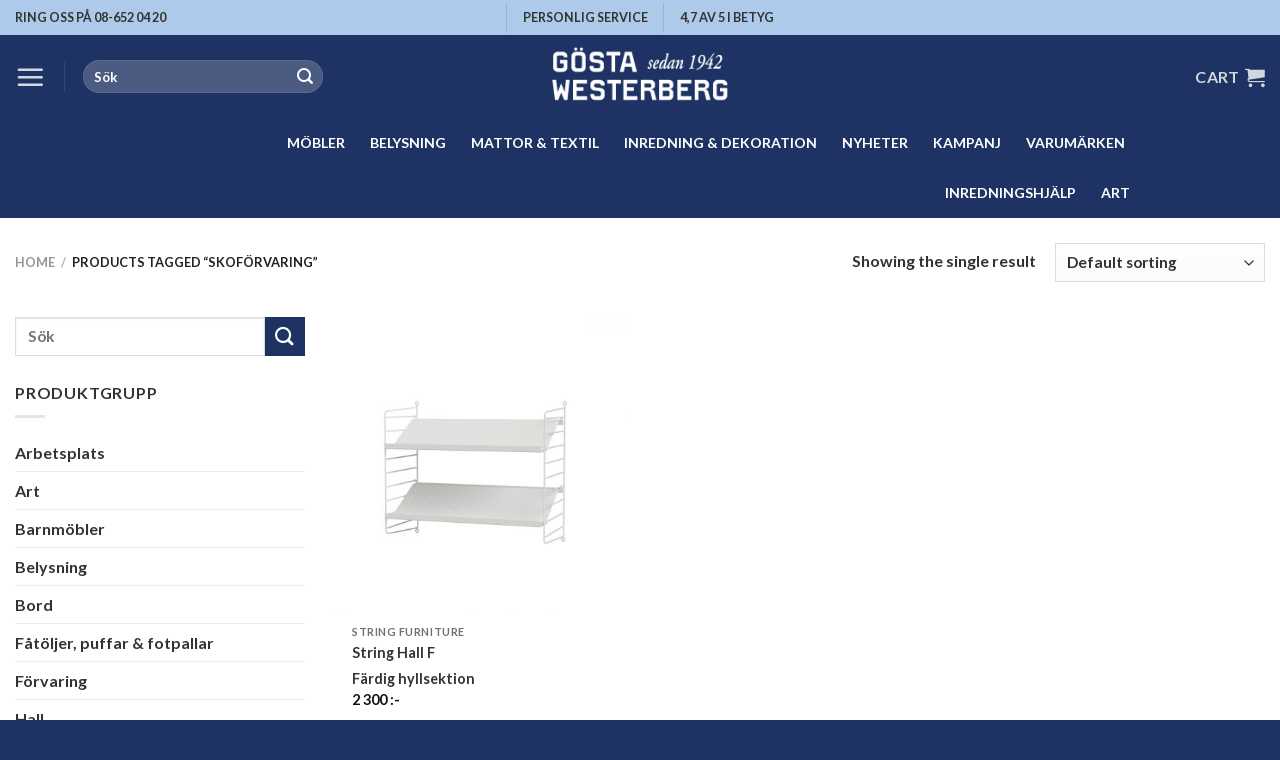

--- FILE ---
content_type: text/html; charset=UTF-8
request_url: https://gwm.se/produkt-tagg/skoforvaring/
body_size: 29624
content:
<!DOCTYPE html>
<html lang="en-US" class="loading-site no-js">
<head>
	<meta charset="UTF-8" />
	<link rel="profile" href="http://gmpg.org/xfn/11" />
	<link rel="pingback" href="https://gwm.se/xmlrpc.php" />

	<script>(function(html){html.className = html.className.replace(/\bno-js\b/,'js')})(document.documentElement);</script>
<meta name='robots' content='index, follow, max-image-preview:large, max-snippet:-1, max-video-preview:-1' />

<!-- Google Tag Manager for WordPress by gtm4wp.com -->
<script data-cfasync="false" data-pagespeed-no-defer>
	var gtm4wp_datalayer_name = "dataLayer";
	var dataLayer = dataLayer || [];
	const gtm4wp_use_sku_instead = 1;
	const gtm4wp_id_prefix = 'woocommerce_gpf_';
	const gtm4wp_remarketing = true;
	const gtm4wp_eec = true;
	const gtm4wp_classicec = true;
	const gtm4wp_currency = 'SEK';
	const gtm4wp_product_per_impression = false;
	const gtm4wp_needs_shipping_address = false;
	const gtm4wp_business_vertical = 'retail';
	const gtm4wp_business_vertical_id = 'id';
	const gtm4wp_clear_ecommerce = false;
</script>
<!-- End Google Tag Manager for WordPress by gtm4wp.com --><meta name="viewport" content="width=device-width, initial-scale=1" />
	<!-- This site is optimized with the Yoast SEO Premium plugin v21.7 (Yoast SEO v21.7) - https://yoast.com/wordpress/plugins/seo/ -->
	<title>Skoförvaring | Gösta Westerberg Möbel</title>
	<link rel="canonical" href="https://gwm.se/produkt-tagg/skoforvaring/" />
	<meta property="og:locale" content="en_US" />
	<meta property="og:type" content="article" />
	<meta property="og:title" content="Skoförvaring-arkiv" />
	<meta property="og:url" content="https://gwm.se/produkt-tagg/skoforvaring/" />
	<meta property="og:site_name" content="Gösta Westerberg Möbel" />
	<meta name="twitter:card" content="summary_large_image" />
	<script type="application/ld+json" class="yoast-schema-graph">{"@context":"https://schema.org","@graph":[{"@type":"CollectionPage","@id":"https://gwm.se/produkt-tagg/skoforvaring/","url":"https://gwm.se/produkt-tagg/skoforvaring/","name":"Skoförvaring | Gösta Westerberg Möbel","isPartOf":{"@id":"https://gwm.se/#website"},"primaryImageOfPage":{"@id":"https://gwm.se/produkt-tagg/skoforvaring/#primaryimage"},"image":{"@id":"https://gwm.se/produkt-tagg/skoforvaring/#primaryimage"},"thumbnailUrl":"https://gwm.se/wp-content/uploads/2021/03/bundle_h_f_vit_12.jpg","inLanguage":"en-US"},{"@type":"ImageObject","inLanguage":"en-US","@id":"https://gwm.se/produkt-tagg/skoforvaring/#primaryimage","url":"https://gwm.se/wp-content/uploads/2021/03/bundle_h_f_vit_12.jpg","contentUrl":"https://gwm.se/wp-content/uploads/2021/03/bundle_h_f_vit_12.jpg","width":1200,"height":1200,"caption":"String Hall F Färdig hyllsektion"},{"@type":"WebSite","@id":"https://gwm.se/#website","url":"https://gwm.se/","name":"Gösta Westerberg Möbel","description":"Möbler för alla tillfällen","publisher":{"@id":"https://gwm.se/#organization"},"alternateName":"GWM","potentialAction":[{"@type":"SearchAction","target":{"@type":"EntryPoint","urlTemplate":"https://gwm.se/?s={search_term_string}"},"query-input":"required name=search_term_string"}],"inLanguage":"en-US"},{"@type":["Organization","Place","FurnitureStore"],"@id":"https://gwm.se/#organization","name":"Gösta Westerberg Möbel","alternateName":"GWM","url":"https://gwm.se/","logo":{"@id":"https://gwm.se/produkt-tagg/skoforvaring/#local-main-organization-logo"},"image":{"@id":"https://gwm.se/produkt-tagg/skoforvaring/#local-main-organization-logo"},"address":{"@id":"https://gwm.se/produkt-tagg/skoforvaring/#local-main-place-address"},"geo":{"@type":"GeoCoordinates","latitude":"59.332534","longitude":"18.046629"},"telephone":["08 652 04 20"],"openingHoursSpecification":[{"@type":"OpeningHoursSpecification","dayOfWeek":["Monday","Tuesday","Wednesday","Thursday","Friday"],"opens":"10:00","closes":"18:00"},{"@type":"OpeningHoursSpecification","dayOfWeek":["Saturday"],"opens":"11:00","closes":"16:00"},{"@type":"OpeningHoursSpecification","dayOfWeek":["Sunday"],"opens":"12:00","closes":"16:00"}],"email":"info@gwm.se","vatID":"SE556059269201","taxID":"SE556059269201"},{"@type":"PostalAddress","@id":"https://gwm.se/produkt-tagg/skoforvaring/#local-main-place-address","streetAddress":"Fleminggatan 13","addressLocality":"Stockholm","postalCode":"11226","addressCountry":"SE"},{"@type":"ImageObject","inLanguage":"en-US","@id":"https://gwm.se/produkt-tagg/skoforvaring/#local-main-organization-logo","url":"https://gwm.se/wp-content/uploads/2020/12/GWM-logotyp-blavit-2x1-NY-hemsidan-500.jpg","contentUrl":"https://gwm.se/wp-content/uploads/2020/12/GWM-logotyp-blavit-2x1-NY-hemsidan-500.jpg","width":500,"height":202,"caption":"Gösta Westerberg Möbel"}]}</script>
	<meta name="geo.placename" content="Stockholm" />
	<meta name="geo.position" content="59.332534;18.046629" />
	<meta name="geo.region" content="Sweden" />
	<!-- / Yoast SEO Premium plugin. -->


<link rel='dns-prefetch' href='//stats.wp.com' />
<link rel='prefetch' href='https://gwm.se/wp-content/themes/flatsome/assets/js/flatsome.js?ver=be4456ec53c49e21f6f3' />
<link rel='prefetch' href='https://gwm.se/wp-content/themes/flatsome/assets/js/chunk.slider.js?ver=3.18.2' />
<link rel='prefetch' href='https://gwm.se/wp-content/themes/flatsome/assets/js/chunk.popups.js?ver=3.18.2' />
<link rel='prefetch' href='https://gwm.se/wp-content/themes/flatsome/assets/js/chunk.tooltips.js?ver=3.18.2' />
<link rel='prefetch' href='https://gwm.se/wp-content/themes/flatsome/assets/js/woocommerce.js?ver=8e1d1e4735a78026b37a' />
<link rel='stylesheet' id='bxsliderstyles-css' href='https://gwm.se/wp-content/themes/gwm2-theme/css/jquery.bxslider.css?ver=6709d7d01fa3a6d73148750d685b5fd9' type='text/css' media='all' />
<style id='wp-block-library-inline-css' type='text/css'>
:root{--wp-admin-theme-color:#007cba;--wp-admin-theme-color--rgb:0,124,186;--wp-admin-theme-color-darker-10:#006ba1;--wp-admin-theme-color-darker-10--rgb:0,107,161;--wp-admin-theme-color-darker-20:#005a87;--wp-admin-theme-color-darker-20--rgb:0,90,135;--wp-admin-border-width-focus:2px;--wp-block-synced-color:#7a00df;--wp-block-synced-color--rgb:122,0,223}@media (min-resolution:192dpi){:root{--wp-admin-border-width-focus:1.5px}}.wp-element-button{cursor:pointer}:root{--wp--preset--font-size--normal:16px;--wp--preset--font-size--huge:42px}:root .has-very-light-gray-background-color{background-color:#eee}:root .has-very-dark-gray-background-color{background-color:#313131}:root .has-very-light-gray-color{color:#eee}:root .has-very-dark-gray-color{color:#313131}:root .has-vivid-green-cyan-to-vivid-cyan-blue-gradient-background{background:linear-gradient(135deg,#00d084,#0693e3)}:root .has-purple-crush-gradient-background{background:linear-gradient(135deg,#34e2e4,#4721fb 50%,#ab1dfe)}:root .has-hazy-dawn-gradient-background{background:linear-gradient(135deg,#faaca8,#dad0ec)}:root .has-subdued-olive-gradient-background{background:linear-gradient(135deg,#fafae1,#67a671)}:root .has-atomic-cream-gradient-background{background:linear-gradient(135deg,#fdd79a,#004a59)}:root .has-nightshade-gradient-background{background:linear-gradient(135deg,#330968,#31cdcf)}:root .has-midnight-gradient-background{background:linear-gradient(135deg,#020381,#2874fc)}.has-regular-font-size{font-size:1em}.has-larger-font-size{font-size:2.625em}.has-normal-font-size{font-size:var(--wp--preset--font-size--normal)}.has-huge-font-size{font-size:var(--wp--preset--font-size--huge)}.has-text-align-center{text-align:center}.has-text-align-left{text-align:left}.has-text-align-right{text-align:right}#end-resizable-editor-section{display:none}.aligncenter{clear:both}.items-justified-left{justify-content:flex-start}.items-justified-center{justify-content:center}.items-justified-right{justify-content:flex-end}.items-justified-space-between{justify-content:space-between}.screen-reader-text{clip:rect(1px,1px,1px,1px);word-wrap:normal!important;border:0;-webkit-clip-path:inset(50%);clip-path:inset(50%);height:1px;margin:-1px;overflow:hidden;padding:0;position:absolute;width:1px}.screen-reader-text:focus{clip:auto!important;background-color:#ddd;-webkit-clip-path:none;clip-path:none;color:#444;display:block;font-size:1em;height:auto;left:5px;line-height:normal;padding:15px 23px 14px;text-decoration:none;top:5px;width:auto;z-index:100000}html :where(.has-border-color){border-style:solid}html :where([style*=border-top-color]){border-top-style:solid}html :where([style*=border-right-color]){border-right-style:solid}html :where([style*=border-bottom-color]){border-bottom-style:solid}html :where([style*=border-left-color]){border-left-style:solid}html :where([style*=border-width]){border-style:solid}html :where([style*=border-top-width]){border-top-style:solid}html :where([style*=border-right-width]){border-right-style:solid}html :where([style*=border-bottom-width]){border-bottom-style:solid}html :where([style*=border-left-width]){border-left-style:solid}html :where(img[class*=wp-image-]){height:auto;max-width:100%}:where(figure){margin:0 0 1em}html :where(.is-position-sticky){--wp-admin--admin-bar--position-offset:var(--wp-admin--admin-bar--height,0px)}@media screen and (max-width:600px){html :where(.is-position-sticky){--wp-admin--admin-bar--position-offset:0px}}
</style>
<style id='woocommerce-inline-inline-css' type='text/css'>
.woocommerce form .form-row .required { visibility: visible; }
</style>
<link rel='stylesheet' id='megamenu-css' href='https://gwm.se/wp-content/uploads/maxmegamenu/style.css?ver=5e77e6' type='text/css' media='all' />
<link rel='stylesheet' id='dashicons-css' href='https://gwm.se/wp-includes/css/dashicons.min.css?ver=6709d7d01fa3a6d73148750d685b5fd9' type='text/css' media='all' />
<link rel='stylesheet' id='megamenu-genericons-css' href='https://gwm.se/wp-content/plugins/megamenu-pro/icons/genericons/genericons/genericons.css?ver=2.2.7' type='text/css' media='all' />
<link rel='stylesheet' id='megamenu-fontawesome-css' href='https://gwm.se/wp-content/plugins/megamenu-pro/icons/fontawesome/css/font-awesome.min.css?ver=2.2.7' type='text/css' media='all' />
<link rel='stylesheet' id='megamenu-fontawesome5-css' href='https://gwm.se/wp-content/plugins/megamenu-pro/icons/fontawesome5/css/all.min.css?ver=2.2.7' type='text/css' media='all' />
<link rel='stylesheet' id='flatsome-swatches-frontend-css' href='https://gwm.se/wp-content/themes/flatsome/assets/css/extensions/flatsome-swatches-frontend.css?ver=3.18.2' type='text/css' media='all' />
<link rel='stylesheet' id='flatsome-main-css' href='https://gwm.se/wp-content/themes/flatsome/assets/css/flatsome.css?ver=3.18.2' type='text/css' media='all' />
<style id='flatsome-main-inline-css' type='text/css'>
@font-face {
				font-family: "fl-icons";
				font-display: block;
				src: url(https://gwm.se/wp-content/themes/flatsome/assets/css/icons/fl-icons.eot?v=3.18.2);
				src:
					url(https://gwm.se/wp-content/themes/flatsome/assets/css/icons/fl-icons.eot#iefix?v=3.18.2) format("embedded-opentype"),
					url(https://gwm.se/wp-content/themes/flatsome/assets/css/icons/fl-icons.woff2?v=3.18.2) format("woff2"),
					url(https://gwm.se/wp-content/themes/flatsome/assets/css/icons/fl-icons.ttf?v=3.18.2) format("truetype"),
					url(https://gwm.se/wp-content/themes/flatsome/assets/css/icons/fl-icons.woff?v=3.18.2) format("woff"),
					url(https://gwm.se/wp-content/themes/flatsome/assets/css/icons/fl-icons.svg?v=3.18.2#fl-icons) format("svg");
			}
</style>
<link rel='stylesheet' id='flatsome-shop-css' href='https://gwm.se/wp-content/themes/flatsome/assets/css/flatsome-shop.css?ver=3.18.2' type='text/css' media='all' />
<link rel='stylesheet' id='flatsome-style-css' href='https://gwm.se/wp-content/themes/gwm2-theme/style.css?ver=0.0.8' type='text/css' media='all' />
<script type="text/javascript" src="https://gwm.se/wp-includes/js/dist/vendor/wp-polyfill-inert.min.js?ver=3.1.2" id="wp-polyfill-inert-js"></script>
<script type="text/javascript" src="https://gwm.se/wp-includes/js/dist/vendor/regenerator-runtime.min.js?ver=0.14.0" id="regenerator-runtime-js"></script>
<script type="text/javascript" src="https://gwm.se/wp-includes/js/dist/vendor/wp-polyfill.min.js?ver=3.15.0" id="wp-polyfill-js"></script>
<script type="text/javascript" src="https://gwm.se/wp-includes/js/dist/hooks.min.js?ver=c6aec9a8d4e5a5d543a1" id="wp-hooks-js"></script>
<script type="text/javascript" src="https://stats.wp.com/w.js?ver=202605" id="woo-tracks-js"></script>
<script type="text/javascript" src="https://gwm.se/wp-includes/js/jquery/jquery.min.js?ver=3.7.1" id="jquery-core-js"></script>
<script type="text/javascript" src="https://gwm.se/wp-includes/js/jquery/jquery-migrate.min.js?ver=3.4.1" id="jquery-migrate-js"></script>
<script type="text/javascript" src="https://gwm.se/wp-content/themes/gwm2-theme/js/main.js?ver=1" id="gvm2-js-js"></script>
<script type="text/javascript" src="https://gwm.se/wp-content/plugins/woocommerce/assets/js/jquery-blockui/jquery.blockUI.min.js?ver=2.7.0-wc.8.4.0" id="jquery-blockui-js" data-wp-strategy="defer"></script>
<script type="text/javascript" src="https://gwm.se/wp-content/plugins/woocommerce/assets/js/js-cookie/js.cookie.min.js?ver=2.1.4-wc.8.4.0" id="js-cookie-js" data-wp-strategy="defer"></script>
<script type="text/javascript" src="https://gwm.se/wp-content/plugins/duracelltomi-google-tag-manager/dist/js/gtm4wp-woocommerce-classic.js?ver=1.19.1" id="gtm4wp-woocommerce-classic-js"></script>
<script type="text/javascript" src="https://gwm.se/wp-content/plugins/duracelltomi-google-tag-manager/dist/js/gtm4wp-woocommerce-enhanced.js?ver=1.19.1" id="gtm4wp-woocommerce-enhanced-js"></script>
<link rel="https://api.w.org/" href="https://gwm.se/wp-json/" /><link rel="alternate" type="application/json" href="https://gwm.se/wp-json/wp/v2/product_tag/6935" /><link rel="EditURI" type="application/rsd+xml" title="RSD" href="https://gwm.se/xmlrpc.php?rsd" />

<!-- This website runs the Product Feed PRO for WooCommerce by AdTribes.io plugin - version 13.1.8 -->

<!-- Google Tag Manager for WordPress by gtm4wp.com -->
<!-- GTM Container placement set to manual -->
<script data-cfasync="false" data-pagespeed-no-defer type="text/javascript">
	var dataLayer_content = {"pagePostType":"product","pagePostType2":"tax-product","pageCategory":[],"customerTotalOrders":0,"customerTotalOrderValue":"0.00","customerFirstName":"","customerLastName":"","customerBillingFirstName":"","customerBillingLastName":"","customerBillingCompany":"","customerBillingAddress1":"","customerBillingAddress2":"","customerBillingCity":"","customerBillingState":"","customerBillingPostcode":"","customerBillingCountry":"","customerBillingEmail":"","customerBillingEmailHash":"e3b0c44298fc1c149afbf4c8996fb92427ae41e4649b934ca495991b7852b855","customerBillingPhone":"","customerShippingFirstName":"","customerShippingLastName":"","customerShippingCompany":"","customerShippingAddress1":"","customerShippingAddress2":"","customerShippingCity":"","customerShippingState":"","customerShippingPostcode":"","customerShippingCountry":"","cartContent":{"totals":{"applied_coupons":[],"discount_total":0,"subtotal":0,"total":0},"items":[]},"ecomm_prodid":[],"ecomm_pagetype":"category","ecomm_totalvalue":0};
	dataLayer.push( dataLayer_content );
</script>
<script data-cfasync="false">
(function(w,d,s,l,i){w[l]=w[l]||[];w[l].push({'gtm.start':
new Date().getTime(),event:'gtm.js'});var f=d.getElementsByTagName(s)[0],
j=d.createElement(s),dl=l!='dataLayer'?'&l='+l:'';j.async=true;j.src=
'//www.googletagmanager.com/gtm.js?id='+i+dl;f.parentNode.insertBefore(j,f);
})(window,document,'script','dataLayer','GTM-NXBFQC8');
</script>
<!-- End Google Tag Manager -->
<!-- End Google Tag Manager for WordPress by gtm4wp.com --><style>.bg{opacity: 0; transition: opacity 1s; -webkit-transition: opacity 1s;} .bg-loaded{opacity: 1;}</style><meta name="google-site-verification" content="L_EC_JSlR-4Q3v91M7f8nreSS8HVyFo3PSWmDBT7rGE" />

<script>
  (function(i,s,o,g,r,a,m){i['GoogleAnalyticsObject']=r;i[r]=i[r]||function(){
  (i[r].q=i[r].q||[]).push(arguments)},i[r].l=1*new Date();a=s.createElement(o),
  m=s.getElementsByTagName(o)[0];a.async=1;a.src=g;m.parentNode.insertBefore(a,m)
  })(window,document,'script','https://www.google-analytics.com/analytics.js','ga');

  ga('create', 'UA-50698907-1', 'auto');
  ga('send', 'pageview');

</script>

<!-- Global site tag (gtag.js) - Google Analytics -->
<script async src="https://www.googletagmanager.com/gtag/js?id=G-BCTCZYKQBJ"></script>
<script>
  window.dataLayer = window.dataLayer || [];
  function gtag(){dataLayer.push(arguments);}
  gtag('js', new Date());

  gtag('config', 'G-BCTCZYKQBJ');
</script>

<meta name="p:domain_verify" content="c811541b3dd99c4672fa98b4f6f245be"/>

<!-- Clarity tracking code for https://gwm.se/ --><script>    (function(c,l,a,r,i,t,y){        c[a]=c[a]||function(){(c[a].q=c[a].q||[]).push(arguments)};        t=l.createElement(r);t.async=1;t.src="https://www.clarity.ms/tag/"+i+"?ref=bwt";        y=l.getElementsByTagName(r)[0];y.parentNode.insertBefore(t,y);    })(window, document, "clarity", "script", "7vkibm2jbb");</script>


	<noscript><style>.woocommerce-product-gallery{ opacity: 1 !important; }</style></noscript>
	<meta name="generator" content="Elementor 3.19.4; features: e_optimized_assets_loading, e_optimized_css_loading, e_font_icon_svg, additional_custom_breakpoints, block_editor_assets_optimize, e_image_loading_optimization; settings: css_print_method-external, google_font-enabled, font_display-swap">
<link rel="icon" href="https://gwm.se/wp-content/uploads/2019/09/cropped-GWM-enkel-logotyp-1200x1200-32x32.jpg" sizes="32x32" />
<link rel="icon" href="https://gwm.se/wp-content/uploads/2019/09/cropped-GWM-enkel-logotyp-1200x1200-192x192.jpg" sizes="192x192" />
<link rel="apple-touch-icon" href="https://gwm.se/wp-content/uploads/2019/09/cropped-GWM-enkel-logotyp-1200x1200-180x180.jpg" />
<meta name="msapplication-TileImage" content="https://gwm.se/wp-content/uploads/2019/09/cropped-GWM-enkel-logotyp-1200x1200-270x270.jpg" />
<style id="custom-css" type="text/css">:root {--primary-color: #1e3363;--fs-color-primary: #1e3363;--fs-color-secondary: #1e3363;--fs-color-success: #fd8236;--fs-color-alert: #d33971;--fs-experimental-link-color: #333333;--fs-experimental-link-color-hover: #111;}.tooltipster-base {--tooltip-color: #fff;--tooltip-bg-color: #000;}.off-canvas-right .mfp-content, .off-canvas-left .mfp-content {--drawer-width: 300px;}.off-canvas .mfp-content.off-canvas-cart {--drawer-width: 360px;}.container-width, .full-width .ubermenu-nav, .container, .row{max-width: 1470px}.row.row-collapse{max-width: 1440px}.row.row-small{max-width: 1462.5px}.row.row-large{max-width: 1500px}.header-main{height: 83px}#logo img{max-height: 83px}#logo{width:220px;}.header-bottom{min-height: 55px}.header-top{min-height: 35px}.transparent .header-main{height: 90px}.transparent #logo img{max-height: 90px}.has-transparent + .page-title:first-of-type,.has-transparent + #main > .page-title,.has-transparent + #main > div > .page-title,.has-transparent + #main .page-header-wrapper:first-of-type .page-title{padding-top: 170px;}.header.show-on-scroll,.stuck .header-main{height:70px!important}.stuck #logo img{max-height: 70px!important}.search-form{ width: 50%;}.header-bg-color {background-color: #1e3363}.header-bottom {background-color: #1e3363}.top-bar-nav > li > a{line-height: 16px }.header-main .nav > li > a{line-height: 16px }.stuck .header-main .nav > li > a{line-height: 50px }.header-bottom-nav > li > a{line-height: 16px }@media (max-width: 549px) {.header-main{height: 70px}#logo img{max-height: 70px}}.nav-dropdown{font-size:100%}.header-top{background-color:#adcaeb!important;}body{color: #333333}h1,h2,h3,h4,h5,h6,.heading-font{color: #333333;}body{font-size: 100%;}@media screen and (max-width: 549px){body{font-size: 100%;}}body{font-family: Lato, sans-serif;}body {font-weight: 400;font-style: normal;}.nav > li > a {font-family: Lato, sans-serif;}.mobile-sidebar-levels-2 .nav > li > ul > li > a {font-family: Lato, sans-serif;}.nav > li > a,.mobile-sidebar-levels-2 .nav > li > ul > li > a {font-weight: 700;font-style: normal;}h1,h2,h3,h4,h5,h6,.heading-font, .off-canvas-center .nav-sidebar.nav-vertical > li > a{font-family: Lato, sans-serif;}h1,h2,h3,h4,h5,h6,.heading-font,.banner h1,.banner h2 {font-weight: 700;font-style: normal;}.alt-font{font-family: "Dancing Script", sans-serif;}.alt-font {font-weight: 400!important;font-style: normal!important;}.current .breadcrumb-step, [data-icon-label]:after, .button#place_order,.button.checkout,.checkout-button,.single_add_to_cart_button.button, .sticky-add-to-cart-select-options-button{background-color: #fd8236!important }.has-equal-box-heights .box-image {padding-top: 100%;}.badge-inner.on-sale{background-color: #fd8236}.badge-inner.new-bubble{background-color: #fd8236}@media screen and (min-width: 550px){.products .box-vertical .box-image{min-width: 420px!important;width: 420px!important;}}.footer-2{background-color: #1e3363}.absolute-footer, html{background-color: #1e3363}button[name='update_cart'] { display: none; }.nav-vertical-fly-out > li + li {border-top-width: 1px; border-top-style: solid;}/* Custom CSS */.label-new.menu-item>a:after, .label-hot.menu-item>a:after, .label-sale.menu-item>a:after, .label-popular.menu-item>a:after, .label-custom.menu-item>a:after {text-transform: uppercase;font-size: 9px;font-weight: bolder;padding: 4px;border-radius: 2px;line-height: 12px;top: 1px;letter-spacing: 0.05em;margin-left: 4px;display: inline-block;position: relative;}.label-new.menu-item>a:after {content: 'Nyhet' !important; /* Change Text */background-color: #1e3363;/* Change BG color */color: #FFFFFF; /* Change Text color */}.label-hot.menu-item>a:after {content: 'Het' !important;background-color: #35CE9D;color: #FFFFFF;}.label-sale.menu-item>a:after {content: 'Sale' !important;background-color: #FC6070;color: #FFFFFF;}.label-custom.menu-item > a:after {content: 'Custom';background-color: #262626;color: #FFFFFF;}.star-rating span:before {color: #d33971;}ul li.bullet-arrow:before, ul li.bullet-checkmark:before, ul li.bullet-star:before{color: #d33971;}/*************** ROUND CORNERS - BANNERS + IMAGES ***************/.round-corners, .round-corners .fill, .round-corners .box-image, .entry-image img, #comments .comment-respond, .ox-image, .post-item .entry-image img, .badge-inner.bg-fill, .has-border, .product-thumbnails a, input, textarea {border-radius: 10px;}input[type='submit'], input[type="button"], button:not(.icon), .button:not(.icon) {border-radius: 10px!important;}/*************** PRODUCT PAGE GENERAL ***************/.accordion-item .toggle i {font-size: 1em;}.accordion-title.active {background-color: transparent;}.accordion-inner {padding: 1em;}.single-product ul li.bullet-checkmark {padding: 0px 0px 0px 25px;border-bottom: 0px;font-size: 95%;}.single-product .container-width {max-width: 100%;}.product-section-title.uppercase {text-transform: none;letter-spacing: 0px;padding: 30px 0px 0px 0px;font-size: 130%;}#wrapper>.message-wrapper {padding-bottom: 0px;margin-bottom: 0px;}/*************** PRODUCT PAGE 01 ***************/.product-page-01 h1.product_title {margin: 0px;}.product-page-01 .flickity-viewport, .product-page-01 .fill {border-radius: 10px;}.product-page-01 .product-thumbnails a {border: 2px solid #ddd;border-radius: 8px;}.product-page-01 .product-thumbnails .is-nav-selected a {border-color: #ADCAEB;}.product-page-01 .has-border {border-radius: 10px;border-width: 1px;}.product-page-01 .product-page-sections .large-2, .product-page-01 .product-page-sections .large-10 {max-width: 100%;-ms-flex-preferred-size: 100%;flex-basis: 100%;}.product-page-01 .product-page-sections .uppercase.mt {text-transform: none;margin-bottom: -10px;letter-spacing: 0px;}.woocommerce-variation-price {border-top: 0px dashed #ddd;font-size: 1.0em;}/*************** PRODUCT PAGE 13 ***************/.product-page-13 h1.product_title {margin: 0px;}.product-page-13 .flickity-viewport, .product-page-13 .fill {border-radius: 10px;}.product-page-13 .product-thumbnails a {border: 2px solid #ddd;border-radius: 8px;}.product-page-13 .product-thumbnails .is-nav-selected a {border-color: #ADCAEB;}.product-page-13 .has-border {border-radius: 10px;border-width: 1px;}.product-page-13 .product-page-sections .large-2, .product-page-13 .product-page-sections .large-10 {max-width: 100%;-ms-flex-preferred-size: 100%;flex-basis: 100%;}.product-page-13 .product-page-sections .uppercase.mt {text-transform: none;margin-bottom: -10px;letter-spacing: 0px;}.woocommerce-variation-price {border-top: 0px dashed #ddd;font-size: 1.0em;}/*************** PRODUCT PAGE BUTTON ***************/.sticky-add-to-cart:not(.sticky-add-to-cart--active), .woocommerce-variation-add-to-cart:not(.sold-individually) {display: -webkit-box;display: -ms-flexbox;display: flex;-webkit-box-orient: horizontal;-webkit-box-direction: normal;-ms-flex-direction: row;flex-direction: row;-ms-flex-wrap: wrap;flex-wrap: wrap;margin-bottom:0px;}.sticky-add-to-cart:not(.sticky-add-to-cart--active) .quantity, .woocommerce-variation-add-to-cart:not(.sold-individually) .quantity {opacity: 1;display: inline-block;display: -webkit-inline-box;display: -ms-inline-flexbox;display: inline-flex;margin-right: 1em;white-space: nowrap;vertical-align: top;margin-bottom: 0px;height: 100%;}.sticky-add-to-cart:not(.sticky-add-to-cart--active) .single_add_to_cart_button, .woocommerce-variation-add-to-cart:not(.sold-individually) .single_add_to_cart_button {-webkit-box-flex: 1;-ms-flex-positive: 1;flex-grow: 1;-webkit-box-align: center;-ms-flex-align: center;align-items: center;-webkit-box-pack: center;-ms-flex-pack: center;justify-content: center;}.woocommerce-error { display: none }.header-bottom > .flex-row > .flex-center {width: 80%;}.header-bottom > .flex-row > .flex-center > .header-nav {justify-content: space-between;}.label-new.menu-item > a:after{content:"New";}.label-hot.menu-item > a:after{content:"Hot";}.label-sale.menu-item > a:after{content:"Sale";}.label-popular.menu-item > a:after{content:"Popular";}</style><style id="flatsome-swatches-css" type="text/css">.variations th,.variations td {display: block;}.variations .label {display: flex;align-items: center;}.variations .label label {margin: .5em 0;}.ux-swatch-selected-value {font-weight: normal;font-size: .9em;}.variations_form .ux-swatch.selected {box-shadow: 0 0 0 2px #000000;}</style><style id="kirki-inline-styles">/* latin-ext */
@font-face {
  font-family: 'Lato';
  font-style: normal;
  font-weight: 400;
  font-display: swap;
  src: url(https://gwm.se/wp-content/fonts/lato/font) format('woff');
  unicode-range: U+0100-02BA, U+02BD-02C5, U+02C7-02CC, U+02CE-02D7, U+02DD-02FF, U+0304, U+0308, U+0329, U+1D00-1DBF, U+1E00-1E9F, U+1EF2-1EFF, U+2020, U+20A0-20AB, U+20AD-20C0, U+2113, U+2C60-2C7F, U+A720-A7FF;
}
/* latin */
@font-face {
  font-family: 'Lato';
  font-style: normal;
  font-weight: 400;
  font-display: swap;
  src: url(https://gwm.se/wp-content/fonts/lato/font) format('woff');
  unicode-range: U+0000-00FF, U+0131, U+0152-0153, U+02BB-02BC, U+02C6, U+02DA, U+02DC, U+0304, U+0308, U+0329, U+2000-206F, U+20AC, U+2122, U+2191, U+2193, U+2212, U+2215, U+FEFF, U+FFFD;
}
/* latin-ext */
@font-face {
  font-family: 'Lato';
  font-style: normal;
  font-weight: 700;
  font-display: swap;
  src: url(https://gwm.se/wp-content/fonts/lato/font) format('woff');
  unicode-range: U+0100-02BA, U+02BD-02C5, U+02C7-02CC, U+02CE-02D7, U+02DD-02FF, U+0304, U+0308, U+0329, U+1D00-1DBF, U+1E00-1E9F, U+1EF2-1EFF, U+2020, U+20A0-20AB, U+20AD-20C0, U+2113, U+2C60-2C7F, U+A720-A7FF;
}
/* latin */
@font-face {
  font-family: 'Lato';
  font-style: normal;
  font-weight: 700;
  font-display: swap;
  src: url(https://gwm.se/wp-content/fonts/lato/font) format('woff');
  unicode-range: U+0000-00FF, U+0131, U+0152-0153, U+02BB-02BC, U+02C6, U+02DA, U+02DC, U+0304, U+0308, U+0329, U+2000-206F, U+20AC, U+2122, U+2191, U+2193, U+2212, U+2215, U+FEFF, U+FFFD;
}/* vietnamese */
@font-face {
  font-family: 'Dancing Script';
  font-style: normal;
  font-weight: 400;
  font-display: swap;
  src: url(https://gwm.se/wp-content/fonts/dancing-script/font) format('woff');
  unicode-range: U+0102-0103, U+0110-0111, U+0128-0129, U+0168-0169, U+01A0-01A1, U+01AF-01B0, U+0300-0301, U+0303-0304, U+0308-0309, U+0323, U+0329, U+1EA0-1EF9, U+20AB;
}
/* latin-ext */
@font-face {
  font-family: 'Dancing Script';
  font-style: normal;
  font-weight: 400;
  font-display: swap;
  src: url(https://gwm.se/wp-content/fonts/dancing-script/font) format('woff');
  unicode-range: U+0100-02BA, U+02BD-02C5, U+02C7-02CC, U+02CE-02D7, U+02DD-02FF, U+0304, U+0308, U+0329, U+1D00-1DBF, U+1E00-1E9F, U+1EF2-1EFF, U+2020, U+20A0-20AB, U+20AD-20C0, U+2113, U+2C60-2C7F, U+A720-A7FF;
}
/* latin */
@font-face {
  font-family: 'Dancing Script';
  font-style: normal;
  font-weight: 400;
  font-display: swap;
  src: url(https://gwm.se/wp-content/fonts/dancing-script/font) format('woff');
  unicode-range: U+0000-00FF, U+0131, U+0152-0153, U+02BB-02BC, U+02C6, U+02DA, U+02DC, U+0304, U+0308, U+0329, U+2000-206F, U+20AC, U+2122, U+2191, U+2193, U+2212, U+2215, U+FEFF, U+FFFD;
}</style><style type="text/css">/** Mega Menu CSS: fs **/</style>
</head>

<body class="archive tax-product_tag term-skoforvaring term-6935 theme-flatsome woocommerce woocommerce-page woocommerce-no-js mega-menu-primary mega-menu-max-mega-menu-1 lightbox nav-dropdown-has-arrow nav-dropdown-has-shadow nav-dropdown-has-border mobile-submenu-slide mobile-submenu-slide-levels-1 mobile-submenu-toggle elementor-default elementor-kit-93438">


<!-- GTM Container placement set to manual -->
<!-- Google Tag Manager (noscript) -->
				<noscript><iframe src="https://www.googletagmanager.com/ns.html?id=GTM-NXBFQC8" height="0" width="0" style="display:none;visibility:hidden" aria-hidden="true"></iframe></noscript>
<!-- End Google Tag Manager (noscript) -->
<a class="skip-link screen-reader-text" href="#main">Skip to content</a>

<div id="wrapper">

	
	<header id="header" class="header has-sticky sticky-shrink">
		<div class="header-wrapper">
			<div id="top-bar" class="header-top hide-for-sticky flex-has-center">
    <div class="flex-row container">
      <div class="flex-col hide-for-medium flex-left">
          <ul class="nav nav-left medium-nav-center nav-small  nav-divided nav-prompts-overlay">
              <li class="html custom html_topbar_right"><p><span style="font-size: 105%;">RING OSS PÅ 08-652 04 20</span></p></li>          </ul>
      </div>

      <div class="flex-col hide-for-medium flex-center">
          <ul class="nav nav-center nav-small  nav-divided nav-prompts-overlay">
              <li class="header-divider"></li><li class="html custom html_top_right_text"><p><span style="font-size: 105%;">PERSONLIG SERVICE</span></p></li><li class="header-divider"></li><li class="html custom html_nav_position_text"><p><span style="font-size: 105%;"><strong>4,7</strong> AV 5 I BETYG</p></li>          </ul>
      </div>

      <div class="flex-col hide-for-medium flex-right">
         <ul class="nav top-bar-nav nav-right nav-small  nav-divided nav-prompts-overlay">
                        </ul>
      </div>

            <div class="flex-col show-for-medium flex-grow">
          <ul class="nav nav-center nav-small mobile-nav  nav-divided nav-prompts-overlay">
              <li class="header-divider"></li><li class="html custom html_nav_position_text"><p><span style="font-size: 105%;"><strong>4,7</strong> AV 5 I BETYG</p></li>          </ul>
      </div>
      
    </div>
</div>
<div id="masthead" class="header-main show-logo-center nav-dark">
      <div class="header-inner flex-row container logo-center medium-logo-center" role="navigation">

          <!-- Logo -->
          <div id="logo" class="flex-col logo">
            
<!-- Header logo -->
<a href="https://gwm.se/" title="Gösta Westerberg Möbel - Möbler för alla tillfällen" rel="home">
		<img fetchpriority="high" width="1020" height="375" src="https://gwm.se/wp-content/uploads/2022/04/GWM-logo-Gosta-Westerberg-2022-hemsidan-header-1024x376.png" class="header_logo header-logo" alt="Gösta Westerberg Möbel"/><img  width="1020" height="375" src="https://gwm.se/wp-content/uploads/2022/04/GWM-logo-Gosta-Westerberg-2022-hemsidan-header-1024x376.png" class="header-logo-dark" alt="Gösta Westerberg Möbel"/></a>
          </div>

          <!-- Mobile Left Elements -->
          <div class="flex-col show-for-medium flex-left">
            <ul class="mobile-nav nav nav-left ">
              <li class="nav-icon has-icon">
  		<a href="#" data-open="#main-menu" data-pos="left" data-bg="main-menu-overlay" data-color="" class="is-small" aria-label="Menu" aria-controls="main-menu" aria-expanded="false">

		  <i class="icon-menu" ></i>
		  		</a>
	</li>
<li class="header-search header-search-dropdown has-icon has-dropdown menu-item-has-children">
	<div class="header-button">	<a href="#" aria-label="Search" class="icon primary button circle is-small"><i class="icon-search" ></i></a>
	</div>	<ul class="nav-dropdown nav-dropdown-default">
	 	<li class="header-search-form search-form html relative has-icon">
	<div class="header-search-form-wrapper">
		<div class="searchform-wrapper ux-search-box relative form-flat is-normal"><form role="search" method="get" class="searchform" action="https://gwm.se/">
	<div class="flex-row relative">
						<div class="flex-col flex-grow">
			<label class="screen-reader-text" for="woocommerce-product-search-field-0">Search for:</label>
			<input type="search" id="woocommerce-product-search-field-0" class="search-field mb-0" placeholder="Sök" value="" name="s" />
			<input type="hidden" name="post_type" value="product" />
					</div>
		<div class="flex-col">
			<button type="submit" value="Search" class="ux-search-submit submit-button secondary button  icon mb-0" aria-label="Submit">
				<i class="icon-search" ></i>			</button>
		</div>
	</div>
	<div class="live-search-results text-left z-top"></div>
</form>
</div>	</div>
</li>
	</ul>
</li>
            </ul>
          </div>

          <!-- Left Elements -->
          <div class="flex-col hide-for-medium flex-left
            ">
            <ul class="header-nav header-nav-main nav nav-left  nav-size-large nav-spacing-large nav-uppercase" >
              <li class="nav-icon has-icon">
  		<a href="#" data-open="#main-menu" data-pos="left" data-bg="main-menu-overlay" data-color="" class="is-small" aria-label="Menu" aria-controls="main-menu" aria-expanded="false">

		  <i class="icon-menu" ></i>
		  		</a>
	</li>
<li class="header-divider"></li><li class="header-search-form search-form html relative has-icon">
	<div class="header-search-form-wrapper">
		<div class="searchform-wrapper ux-search-box relative form-flat is-normal"><form role="search" method="get" class="searchform" action="https://gwm.se/">
	<div class="flex-row relative">
						<div class="flex-col flex-grow">
			<label class="screen-reader-text" for="woocommerce-product-search-field-1">Search for:</label>
			<input type="search" id="woocommerce-product-search-field-1" class="search-field mb-0" placeholder="Sök" value="" name="s" />
			<input type="hidden" name="post_type" value="product" />
					</div>
		<div class="flex-col">
			<button type="submit" value="Search" class="ux-search-submit submit-button secondary button  icon mb-0" aria-label="Submit">
				<i class="icon-search" ></i>			</button>
		</div>
	</div>
	<div class="live-search-results text-left z-top"></div>
</form>
</div>	</div>
</li>
            </ul>
          </div>

          <!-- Right Elements -->
          <div class="flex-col hide-for-medium flex-right">
            <ul class="header-nav header-nav-main nav nav-right  nav-size-large nav-spacing-large nav-uppercase">
              <li class="cart-item has-icon has-dropdown">

<a href="https://gwm.se/varukorg/" class="header-cart-link is-small" title="Cart" >

<span class="header-cart-title">
   Cart     </span>

    <i class="icon-shopping-cart"
    data-icon-label="0">
  </i>
  </a>

 <ul class="nav-dropdown nav-dropdown-default">
    <li class="html widget_shopping_cart">
      <div class="widget_shopping_cart_content">
        

	<div class="ux-mini-cart-empty flex flex-row-col text-center pt pb">
				<div class="ux-mini-cart-empty-icon">
			<svg xmlns="http://www.w3.org/2000/svg" viewBox="0 0 17 19" style="opacity:.1;height:80px;">
				<path d="M8.5 0C6.7 0 5.3 1.2 5.3 2.7v2H2.1c-.3 0-.6.3-.7.7L0 18.2c0 .4.2.8.6.8h15.7c.4 0 .7-.3.7-.7v-.1L15.6 5.4c0-.3-.3-.6-.7-.6h-3.2v-2c0-1.6-1.4-2.8-3.2-2.8zM6.7 2.7c0-.8.8-1.4 1.8-1.4s1.8.6 1.8 1.4v2H6.7v-2zm7.5 3.4 1.3 11.5h-14L2.8 6.1h2.5v1.4c0 .4.3.7.7.7.4 0 .7-.3.7-.7V6.1h3.5v1.4c0 .4.3.7.7.7s.7-.3.7-.7V6.1h2.6z" fill-rule="evenodd" clip-rule="evenodd" fill="currentColor"></path>
			</svg>
		</div>
				<p class="woocommerce-mini-cart__empty-message empty">No products in the cart.</p>
					<p class="return-to-shop">
				<a class="button primary wc-backward" href="https://gwm.se/butik/">
					Return to shop				</a>
			</p>
				</div>


      </div>
    </li>
     </ul>

</li>
            </ul>
          </div>

          <!-- Mobile Right Elements -->
          <div class="flex-col show-for-medium flex-right">
            <ul class="mobile-nav nav nav-right ">
              <li class="cart-item has-icon">


		<a href="https://gwm.se/varukorg/" class="header-cart-link is-small off-canvas-toggle nav-top-link" title="Cart" data-open="#cart-popup" data-class="off-canvas-cart" data-pos="right" >

    <i class="icon-shopping-cart"
    data-icon-label="0">
  </i>
  </a>


  <!-- Cart Sidebar Popup -->
  <div id="cart-popup" class="mfp-hide">
  <div class="cart-popup-inner inner-padding cart-popup-inner--sticky"">
      <div class="cart-popup-title text-center">
          <span class="heading-font uppercase">Cart</span>
          <div class="is-divider"></div>
      </div>
      <div class="widget woocommerce widget_shopping_cart"><div class="widget_shopping_cart_content"></div></div>               </div>
  </div>

</li>
<li class="header-divider"></li>            </ul>
          </div>

      </div>

            <div class="container"><div class="top-divider full-width"></div></div>
      </div>
<div id="wide-nav" class="header-bottom wide-nav hide-for-sticky nav-dark flex-has-center">
    <div class="flex-row container">

            
                        <div class="flex-col hide-for-medium flex-center">
                <ul class="nav header-nav header-bottom-nav nav-center  nav-uppercase">
                    <div id="mega-menu-wrap-primary" class="mega-menu-wrap"><div class="mega-menu-toggle"><div class="mega-toggle-blocks-left"></div><div class="mega-toggle-blocks-center"></div><div class="mega-toggle-blocks-right"><div class='mega-toggle-block mega-menu-toggle-block mega-toggle-block-1' id='mega-toggle-block-1' tabindex='0'><span class='mega-toggle-label' role='button' aria-expanded='false'><span class='mega-toggle-label-closed'>MENU</span><span class='mega-toggle-label-open'>MENU</span></span></div></div></div><ul id="mega-menu-primary" class="mega-menu max-mega-menu mega-menu-horizontal mega-no-js" data-event="hover_intent" data-effect="slide" data-effect-speed="200" data-effect-mobile="disabled" data-effect-speed-mobile="0" data-panel-width=".header-bottom" data-panel-inner-width=".header-inner" data-mobile-force-width="false" data-second-click="go" data-document-click="collapse" data-vertical-behaviour="standard" data-breakpoint="48" data-unbind="true" data-mobile-state="collapse_all" data-hover-intent-timeout="300" data-hover-intent-interval="100"><li class='mega-menu-item mega-menu-item-type-taxonomy mega-menu-item-object-product_cat mega-menu-item-has-children mega-menu-megamenu mega-align-bottom-left mega-menu-megamenu mega-hide-arrow mega-menu-item-88920' id='mega-menu-item-88920'><a class="mega-menu-link" href="https://gwm.se/produkt-kategori/designmobler/" aria-haspopup="true" aria-expanded="false" tabindex="0">Möbler<span class="mega-indicator"></span></a>
<ul class="mega-sub-menu">
<li class='mega-menu-item mega-menu-item-type-taxonomy mega-menu-item-object-product_cat mega-menu-item-has-children mega-menu-columns-1-of-5 mega-menu-item-24575' id='mega-menu-item-24575'><a class="mega-menu-link" href="https://gwm.se/produkt-kategori/arbetsplats/">Arbetsplats<span class="mega-indicator"></span></a>
	<ul class="mega-sub-menu">
<li class='mega-menu-item mega-menu-item-type-taxonomy mega-menu-item-object-product_cat mega-menu-item-25103' id='mega-menu-item-25103'><a class="mega-menu-link" href="https://gwm.se/produkt-kategori/arbetsplats/arbetsplatstillbehor/">Arbetsplatstillbehör</a></li><li class='mega-menu-item mega-menu-item-type-taxonomy mega-menu-item-object-product_cat mega-menu-item-25104' id='mega-menu-item-25104'><a class="mega-menu-link" href="https://gwm.se/produkt-kategori/arbetsplats/kontorsforvaring/">Kontorsförvaring</a></li><li class='mega-menu-item mega-menu-item-type-taxonomy mega-menu-item-object-product_cat mega-menu-item-25105' id='mega-menu-item-25105'><a class="mega-menu-link" href="https://gwm.se/produkt-kategori/arbetsplats/skrivbord/">Skrivbord</a></li><li class='mega-menu-item mega-menu-item-type-taxonomy mega-menu-item-object-product_cat mega-menu-item-28237' id='mega-menu-item-28237'><a class="mega-menu-link" href="https://gwm.se/produkt-kategori/arbetsplats/kontorsstol/">Kontorsstol</a></li>	</ul>
</li><li class='mega-menu-item mega-menu-item-type-taxonomy mega-menu-item-object-product_cat mega-menu-item-has-children mega-menu-columns-1-of-5 mega-menu-item-24585' id='mega-menu-item-24585'><a class="mega-menu-link" href="https://gwm.se/produkt-kategori/fatoljer-puffar-fotpallar/">Fåtöljer, puffar &amp; fotpallar<span class="mega-indicator"></span></a>
	<ul class="mega-sub-menu">
<li class='mega-menu-item mega-menu-item-type-taxonomy mega-menu-item-object-product_cat mega-menu-item-26854' id='mega-menu-item-26854'><a class="mega-menu-link" href="https://gwm.se/produkt-kategori/fatoljer-puffar-fotpallar/fatoljer-fotpallar/">Fåtöljer &amp; fotpallar</a></li><li class='mega-menu-item mega-menu-item-type-taxonomy mega-menu-item-object-product_cat mega-menu-item-26855' id='mega-menu-item-26855'><a class="mega-menu-link" href="https://gwm.se/produkt-kategori/fatoljer-puffar-fotpallar/loungestol-fatolj/">Loungestol/ fåtölj</a></li><li class='mega-menu-item mega-menu-item-type-taxonomy mega-menu-item-object-product_cat mega-menu-item-28242' id='mega-menu-item-28242'><a class="mega-menu-link" href="https://gwm.se/produkt-kategori/fatoljer-puffar-fotpallar/snurrfatoljer/">Snurrfåtöljer</a></li><li class='mega-menu-item mega-menu-item-type-taxonomy mega-menu-item-object-product_cat mega-menu-item-28243' id='mega-menu-item-28243'><a class="mega-menu-link" href="https://gwm.se/produkt-kategori/fatoljer-puffar-fotpallar/vilfatoljer/">Vilfåtöljer</a></li><li class='mega-menu-item mega-menu-item-type-taxonomy mega-menu-item-object-product_cat mega-menu-item-28241' id='mega-menu-item-28241'><a class="mega-menu-link" href="https://gwm.se/produkt-kategori/fatoljer-puffar-fotpallar/puffar/">Puffar</a></li>	</ul>
</li><li class='mega-menu-item mega-menu-item-type-taxonomy mega-menu-item-object-product_cat mega-menu-item-has-children mega-menu-columns-1-of-5 mega-menu-item-24591' id='mega-menu-item-24591'><a class="mega-menu-link" href="https://gwm.se/produkt-kategori/hallmobler/">Hall<span class="mega-indicator"></span></a>
	<ul class="mega-sub-menu">
<li class='mega-menu-item mega-menu-item-type-taxonomy mega-menu-item-object-product_cat mega-menu-item-25110' id='mega-menu-item-25110'><a class="mega-menu-link" href="https://gwm.se/produkt-kategori/hallmobler/hatthylla/">Hatthylla</a></li><li class='mega-menu-item mega-menu-item-type-taxonomy mega-menu-item-object-product_cat mega-menu-item-25111' id='mega-menu-item-25111'><a class="mega-menu-link" href="https://gwm.se/produkt-kategori/hallmobler/krokar/">Krokar</a></li><li class='mega-menu-item mega-menu-item-type-taxonomy mega-menu-item-object-product_cat mega-menu-item-25112' id='mega-menu-item-25112'><a class="mega-menu-link" href="https://gwm.se/produkt-kategori/hallmobler/skoforvaring/">Skoförvaring</a></li><li class='mega-menu-item mega-menu-item-type-taxonomy mega-menu-item-object-product_cat mega-menu-item-28238' id='mega-menu-item-28238'><a class="mega-menu-link" href="https://gwm.se/produkt-kategori/hallmobler/speglar/">Speglar</a></li>	</ul>
</li><li class='mega-menu-item mega-menu-item-type-taxonomy mega-menu-item-object-product_cat mega-menu-item-has-children mega-menu-columns-1-of-5 mega-menu-item-24610' id='mega-menu-item-24610'><a class="mega-menu-link" href="https://gwm.se/produkt-kategori/soffor/">Soffor<span class="mega-indicator"></span></a>
	<ul class="mega-sub-menu">
<li class='mega-menu-item mega-menu-item-type-taxonomy mega-menu-item-object-product_cat mega-menu-item-33153' id='mega-menu-item-33153'><a class="mega-menu-link" href="https://gwm.se/produkt-kategori/soffor/2-sits-soffor/">2-sits soffor</a></li><li class='mega-menu-item mega-menu-item-type-taxonomy mega-menu-item-object-product_cat mega-menu-item-33154' id='mega-menu-item-33154'><a class="mega-menu-link" href="https://gwm.se/produkt-kategori/soffor/3-sits-soffor/">3-sits soffor</a></li><li class='mega-menu-item mega-menu-item-type-taxonomy mega-menu-item-object-product_cat mega-menu-item-24611' id='mega-menu-item-24611'><a class="mega-menu-link" href="https://gwm.se/produkt-kategori/soffor/baddsoffor/">Bäddsoffor</a></li><li class='mega-menu-item mega-menu-item-type-taxonomy mega-menu-item-object-product_cat mega-menu-item-33155' id='mega-menu-item-33155'><a class="mega-menu-link" href="https://gwm.se/produkt-kategori/soffor/stora-och-modulsoffor/">Stora- och modulsoffor</a></li>	</ul>
</li><li class='mega-menu-item mega-menu-item-type-widget widget_media_image mega-menu-columns-1-of-5 mega-menu-item-media_image-10' id='mega-menu-item-media_image-10'><!-- widget is empty --></li><li class='mega-menu-item mega-menu-item-type-taxonomy mega-menu-item-object-product_cat mega-menu-item-has-children mega-menu-columns-1-of-5 mega-menu-clear mega-menu-item-24582' id='mega-menu-item-24582'><a class="mega-menu-link" href="https://gwm.se/produkt-kategori/bord/">Bord<span class="mega-indicator"></span></a>
	<ul class="mega-sub-menu">
<li class='mega-menu-item mega-menu-item-type-taxonomy mega-menu-item-object-product_cat mega-menu-item-24583' id='mega-menu-item-24583'><a class="mega-menu-link" href="https://gwm.se/produkt-kategori/bord/matbord/">Matbord</a></li><li class='mega-menu-item mega-menu-item-type-taxonomy mega-menu-item-object-product_cat mega-menu-item-24584' id='mega-menu-item-24584'><a class="mega-menu-link" href="https://gwm.se/produkt-kategori/bord/soffbord/">Soffbord</a></li><li class='mega-menu-item mega-menu-item-type-taxonomy mega-menu-item-object-product_cat mega-menu-item-28239' id='mega-menu-item-28239'><a class="mega-menu-link" href="https://gwm.se/produkt-kategori/bord/satsbord/">Satsbord</a></li><li class='mega-menu-item mega-menu-item-type-taxonomy mega-menu-item-object-product_cat mega-menu-item-28240' id='mega-menu-item-28240'><a class="mega-menu-link" href="https://gwm.se/produkt-kategori/bord/smabord/">Småbord</a></li>	</ul>
</li><li class='mega-menu-item mega-menu-item-type-taxonomy mega-menu-item-object-product_cat mega-menu-item-has-children mega-menu-columns-1-of-5 mega-menu-item-24586' id='mega-menu-item-24586'><a class="mega-menu-link" href="https://gwm.se/produkt-kategori/forvaring/">Förvaring<span class="mega-indicator"></span></a>
	<ul class="mega-sub-menu">
<li class='mega-menu-item mega-menu-item-type-taxonomy mega-menu-item-object-product_cat mega-menu-item-24587' id='mega-menu-item-24587'><a class="mega-menu-link" href="https://gwm.se/produkt-kategori/forvaring/byraer/">Byråer</a></li><li class='mega-menu-item mega-menu-item-type-taxonomy mega-menu-item-object-product_cat mega-menu-item-24588' id='mega-menu-item-24588'><a class="mega-menu-link" href="https://gwm.se/produkt-kategori/forvaring/mediabank/">Mediabänk</a></li><li class='mega-menu-item mega-menu-item-type-taxonomy mega-menu-item-object-product_cat mega-menu-item-24589' id='mega-menu-item-24589'><a class="mega-menu-link" href="https://gwm.se/produkt-kategori/forvaring/sideboards/">Sideboards</a></li><li class='mega-menu-item mega-menu-item-type-taxonomy mega-menu-item-object-product_cat mega-menu-item-24590' id='mega-menu-item-24590'><a class="mega-menu-link" href="https://gwm.se/produkt-kategori/forvaring/skap/">Skåp</a></li>	</ul>
</li><li class='mega-menu-item mega-menu-item-type-taxonomy mega-menu-item-object-product_cat mega-menu-item-has-children mega-menu-columns-1-of-5 mega-menu-item-24592' id='mega-menu-item-24592'><a class="mega-menu-link" href="https://gwm.se/produkt-kategori/hyllor-hyllsystem/">Hyllor &amp; hyllsystem<span class="mega-indicator"></span></a>
	<ul class="mega-sub-menu">
<li class='mega-menu-item mega-menu-item-type-taxonomy mega-menu-item-object-product_cat mega-menu-item-28244' id='mega-menu-item-28244'><a class="mega-menu-link" href="https://gwm.se/produkt-kategori/hyllor-hyllsystem/fristaende-hyllor/">Fristående hyllor</a></li><li class='mega-menu-item mega-menu-item-type-taxonomy mega-menu-item-object-product_cat mega-menu-item-28245' id='mega-menu-item-28245'><a class="mega-menu-link" href="https://gwm.se/produkt-kategori/hyllor-hyllsystem/hyllor/">Hyllor</a></li><li class='mega-menu-item mega-menu-item-type-taxonomy mega-menu-item-object-product_cat mega-menu-item-28246' id='mega-menu-item-28246'><a class="mega-menu-link" href="https://gwm.se/produkt-kategori/hyllor-hyllsystem/hyllsystem/">Hyllsystem</a></li><li class='mega-menu-item mega-menu-item-type-taxonomy mega-menu-item-object-product_cat mega-menu-item-28247' id='mega-menu-item-28247'><a class="mega-menu-link" href="https://gwm.se/produkt-kategori/hyllor-hyllsystem/vagghangda-hyllor/">Vägghängda hyllor</a></li>	</ul>
</li><li class='mega-menu-item mega-menu-item-type-taxonomy mega-menu-item-object-product_cat mega-menu-item-has-children mega-menu-columns-1-of-5 mega-menu-item-24612' id='mega-menu-item-24612'><a class="mega-menu-link" href="https://gwm.se/produkt-kategori/stolar/">Stolar<span class="mega-indicator"></span></a>
	<ul class="mega-sub-menu">
<li class='mega-menu-item mega-menu-item-type-taxonomy mega-menu-item-object-product_cat mega-menu-item-24613' id='mega-menu-item-24613'><a class="mega-menu-link" href="https://gwm.se/produkt-kategori/stolar/karmstol/">Karmstol</a></li><li class='mega-menu-item mega-menu-item-type-taxonomy mega-menu-item-object-product_cat mega-menu-item-24614' id='mega-menu-item-24614'><a class="mega-menu-link" href="https://gwm.se/produkt-kategori/stolar/loungestol/">Loungestol</a></li><li class='mega-menu-item mega-menu-item-type-taxonomy mega-menu-item-object-product_cat mega-menu-item-24615' id='mega-menu-item-24615'><a class="mega-menu-link" href="https://gwm.se/produkt-kategori/stolar/matstol/">Matstol</a></li><li class='mega-menu-item mega-menu-item-type-taxonomy mega-menu-item-object-product_cat mega-menu-item-24616' id='mega-menu-item-24616'><a class="mega-menu-link" href="https://gwm.se/produkt-kategori/stolar/sittdynor/">Sittdynor</a></li>	</ul>
</li><li class='mega-menu-item mega-menu-item-type-widget widget_media_image mega-menu-columns-1-of-5 mega-menu-item-media_image-9' id='mega-menu-item-media_image-9'><!-- widget is empty --></li><li class='mega-menu-item mega-menu-item-type-taxonomy mega-menu-item-object-product_cat mega-menu-item-has-children mega-menu-columns-1-of-5 mega-menu-clear mega-menu-item-24576' id='mega-menu-item-24576'><a class="mega-menu-link" href="https://gwm.se/produkt-kategori/barnmobler/">Barnmöbler<span class="mega-indicator"></span></a>
	<ul class="mega-sub-menu">
<li class='mega-menu-item mega-menu-item-type-taxonomy mega-menu-item-object-product_cat mega-menu-item-25106' id='mega-menu-item-25106'><a class="mega-menu-link" href="https://gwm.se/produkt-kategori/barnmobler/barnrums-dekoration/">Barnrumsdekoration</a></li><li class='mega-menu-item mega-menu-item-type-taxonomy mega-menu-item-object-product_cat mega-menu-item-25107' id='mega-menu-item-25107'><a class="mega-menu-link" href="https://gwm.se/produkt-kategori/barnmobler/mattor-for-barn/">Mattor för barnrum</a></li><li class='mega-menu-item mega-menu-item-type-taxonomy mega-menu-item-object-product_cat mega-menu-item-25108' id='mega-menu-item-25108'><a class="mega-menu-link" href="https://gwm.se/produkt-kategori/barnmobler/mobler-for-barn/">Möbler för barn</a></li><li class='mega-menu-item mega-menu-item-type-taxonomy mega-menu-item-object-product_cat mega-menu-item-25109' id='mega-menu-item-25109'><a class="mega-menu-link" href="https://gwm.se/produkt-kategori/barnmobler/sangar-for-barn/">Sängar för barn</a></li>	</ul>
</li><li class='mega-menu-item mega-menu-item-type-taxonomy mega-menu-item-object-product_cat mega-menu-item-has-children mega-menu-columns-1-of-5 mega-menu-item-24606' id='mega-menu-item-24606'><a class="mega-menu-link" href="https://gwm.se/produkt-kategori/pallar-och-bankar/">Pallar &amp; bänkar<span class="mega-indicator"></span></a>
	<ul class="mega-sub-menu">
<li class='mega-menu-item mega-menu-item-type-taxonomy mega-menu-item-object-product_cat mega-menu-item-24607' id='mega-menu-item-24607'><a class="mega-menu-link" href="https://gwm.se/produkt-kategori/pallar-och-bankar/barstolar-och-barpallar/">Barstolar &amp; barpallar</a></li><li class='mega-menu-item mega-menu-item-type-taxonomy mega-menu-item-object-product_cat mega-menu-item-24608' id='mega-menu-item-24608'><a class="mega-menu-link" href="https://gwm.se/produkt-kategori/pallar-och-bankar/sittpallar/">Sittpallar</a></li>	</ul>
</li><li class='mega-menu-item mega-menu-item-type-taxonomy mega-menu-item-object-product_cat mega-menu-item-has-children mega-hide-arrow mega-menu-columns-1-of-5 mega-menu-item-24617' id='mega-menu-item-24617'><a class="mega-menu-link" href="https://gwm.se/produkt-kategori/utemobler/">Utemöbler<span class="mega-indicator"></span></a>
	<ul class="mega-sub-menu">
<li class='mega-menu-item mega-menu-item-type-taxonomy mega-menu-item-object-product_cat mega-menu-item-28249' id='mega-menu-item-28249'><a class="mega-menu-link" href="https://gwm.se/produkt-kategori/utemobler/bord-uteplats/">Bord</a></li><li class='mega-menu-item mega-menu-item-type-taxonomy mega-menu-item-object-product_cat mega-menu-item-28248' id='mega-menu-item-28248'><a class="mega-menu-link" href="https://gwm.se/produkt-kategori/utemobler/sittmobler/">Sittmöbler</a></li><li class='mega-menu-item mega-menu-item-type-taxonomy mega-menu-item-object-product_cat mega-menu-item-28250' id='mega-menu-item-28250'><a class="mega-menu-link" href="https://gwm.se/produkt-kategori/utemobler/ovrigt/">Övrigt utemöbler</a></li>	</ul>
</li></ul>
</li><li class='mega-menu-item mega-menu-item-type-taxonomy mega-menu-item-object-product_cat mega-menu-item-has-children mega-menu-megamenu mega-align-bottom-left mega-menu-megamenu mega-hide-arrow mega-menu-item-24577' id='mega-menu-item-24577'><a class="mega-menu-link" href="https://gwm.se/produkt-kategori/belysning/" aria-haspopup="true" aria-expanded="false" tabindex="0">Belysning<span class="mega-indicator"></span></a>
<ul class="mega-sub-menu">
<li class='mega-menu-item mega-menu-item-type-taxonomy mega-menu-item-object-product_cat mega-menu-columns-1-of-5 mega-menu-item-24578' id='mega-menu-item-24578'><a class="mega-menu-link" href="https://gwm.se/produkt-kategori/belysning/bordslampor/">Bordslampor</a></li><li class='mega-menu-item mega-menu-item-type-taxonomy mega-menu-item-object-product_cat mega-menu-columns-1-of-5 mega-menu-item-24579' id='mega-menu-item-24579'><a class="mega-menu-link" href="https://gwm.se/produkt-kategori/belysning/golvlampor/">Golvlampor</a></li><li class='mega-menu-item mega-menu-item-type-taxonomy mega-menu-item-object-product_cat mega-menu-columns-1-of-5 mega-menu-item-26853' id='mega-menu-item-26853'><a class="mega-menu-link" href="https://gwm.se/produkt-kategori/belysning/pendellampor/">Pendellampor</a></li><li class='mega-menu-item mega-menu-item-type-taxonomy mega-menu-item-object-product_cat mega-menu-columns-1-of-5 mega-menu-item-24580' id='mega-menu-item-24580'><a class="mega-menu-link" href="https://gwm.se/produkt-kategori/belysning/taklampor/">Taklampor</a></li><li class='mega-menu-item mega-menu-item-type-widget widget_media_image mega-menu-columns-1-of-5 mega-menu-item-media_image-2' id='mega-menu-item-media_image-2'><!-- widget is empty --></li><li class='mega-menu-item mega-menu-item-type-taxonomy mega-menu-item-object-product_cat mega-menu-columns-1-of-5 mega-menu-clear mega-menu-item-24581' id='mega-menu-item-24581'><a class="mega-menu-link" href="https://gwm.se/produkt-kategori/belysning/vagglampor/">Vägglampor</a></li><li class='mega-menu-item mega-menu-item-type-taxonomy mega-menu-item-object-product_cat mega-menu-columns-1-of-5 mega-menu-item-24594' id='mega-menu-item-24594'><a class="mega-menu-link" href="https://gwm.se/produkt-kategori/inredning/dekorationsbelysning/">Dekorationsbelysning</a></li></ul>
</li><li class='mega-menu-item mega-menu-item-type-taxonomy mega-menu-item-object-product_cat mega-menu-item-has-children mega-menu-megamenu mega-align-bottom-left mega-menu-megamenu mega-hide-arrow mega-menu-item-24600' id='mega-menu-item-24600'><a class="mega-menu-link" href="https://gwm.se/produkt-kategori/mattor-textil/" aria-haspopup="true" aria-expanded="false" tabindex="0">Mattor &amp; textil<span class="mega-indicator"></span></a>
<ul class="mega-sub-menu">
<li class='mega-menu-item mega-menu-item-type-taxonomy mega-menu-item-object-product_cat mega-menu-columns-1-of-5 mega-menu-item-24601' id='mega-menu-item-24601'><a class="mega-menu-link" href="https://gwm.se/produkt-kategori/mattor-textil/gardiner/">Gardiner</a></li><li class='mega-menu-item mega-menu-item-type-taxonomy mega-menu-item-object-product_cat mega-menu-columns-1-of-5 mega-menu-item-24602' id='mega-menu-item-24602'><a class="mega-menu-link" href="https://gwm.se/produkt-kategori/mattor-textil/kuddar-och-sittdynor/">Kuddar och sittdynor</a></li><li class='mega-menu-item mega-menu-item-type-taxonomy mega-menu-item-object-product_cat mega-menu-columns-1-of-5 mega-menu-item-43504' id='mega-menu-item-43504'><a class="mega-menu-link" href="https://gwm.se/produkt-kategori/mattor-textil/filtar/">Filtar</a></li><li class='mega-menu-item mega-menu-item-type-taxonomy mega-menu-item-object-product_cat mega-menu-columns-1-of-5 mega-menu-item-24603' id='mega-menu-item-24603'><a class="mega-menu-link" href="https://gwm.se/produkt-kategori/mattor-textil/vavda-mattor/">Vävda mattor</a></li><li class='mega-menu-item mega-menu-item-type-widget widget_media_image mega-menu-columns-1-of-5 mega-menu-item-media_image-5' id='mega-menu-item-media_image-5'><!-- widget is empty --></li><li class='mega-menu-item mega-menu-item-type-taxonomy mega-menu-item-object-product_cat mega-menu-columns-1-of-5 mega-menu-clear mega-menu-item-25115' id='mega-menu-item-25115'><a class="mega-menu-link" href="https://gwm.se/produkt-kategori/mattor-textil/plastmattor/">Plastmattor</a></li><li class='mega-menu-item mega-menu-item-type-taxonomy mega-menu-item-object-product_cat mega-menu-columns-1-of-5 mega-menu-item-25744' id='mega-menu-item-25744'><a class="mega-menu-link" href="https://gwm.se/produkt-kategori/mattor-textil/tuftade-mattor/">Tuftade- &amp; ryamattor</a></li><li class='mega-menu-item mega-menu-item-type-taxonomy mega-menu-item-object-product_cat mega-menu-columns-1-of-5 mega-menu-item-25114' id='mega-menu-item-25114'><a class="mega-menu-link" href="https://gwm.se/produkt-kategori/mattor-textil/mattor-med-papperssnore/">Mattor med papperssnöre</a></li></ul>
</li><li class='mega-menu-item mega-menu-item-type-taxonomy mega-menu-item-object-product_cat mega-menu-item-has-children mega-menu-megamenu mega-align-bottom-left mega-menu-megamenu mega-hide-arrow mega-menu-item-24593' id='mega-menu-item-24593'><a class="mega-menu-link" href="https://gwm.se/produkt-kategori/inredning/" aria-haspopup="true" aria-expanded="false" tabindex="0">Inredning & dekoration<span class="mega-indicator"></span></a>
<ul class="mega-sub-menu">
<li class='mega-menu-item mega-menu-item-type-taxonomy mega-menu-item-object-product_cat mega-menu-columns-1-of-5 mega-menu-item-25162' id='mega-menu-item-25162'><a class="mega-menu-link" href="https://gwm.se/produkt-kategori/inredning/brickor-glasunderlagg/">Brickor &amp; Glasunderlägg</a></li><li class='mega-menu-item mega-menu-item-type-taxonomy mega-menu-item-object-product_cat mega-menu-columns-1-of-5 mega-menu-item-25163' id='mega-menu-item-25163'><a class="mega-menu-link" href="https://gwm.se/produkt-kategori/inredning/dekoration/">Dekoration</a></li><li class='mega-menu-item mega-menu-item-type-taxonomy mega-menu-item-object-product_cat mega-menu-columns-1-of-5 mega-menu-item-24596' id='mega-menu-item-24596'><a class="mega-menu-link" href="https://gwm.se/produkt-kategori/inredning/konst/">Konst</a></li><li class='mega-menu-item mega-menu-item-type-taxonomy mega-menu-item-object-product_cat mega-menu-columns-1-of-5 mega-menu-item-25164' id='mega-menu-item-25164'><a class="mega-menu-link" href="https://gwm.se/produkt-kategori/inredning/ljusstakar-ljuslyktor/">Ljusstakar &amp; ljuslyktor</a></li><li class='mega-menu-item mega-menu-item-type-widget widget_media_image mega-menu-columns-1-of-5 mega-menu-item-media_image-6' id='mega-menu-item-media_image-6'><!-- widget is empty --></li><li class='mega-menu-item mega-menu-item-type-taxonomy mega-menu-item-object-product_cat mega-menu-columns-1-of-5 mega-menu-clear mega-menu-item-28236' id='mega-menu-item-28236'><a class="mega-menu-link" href="https://gwm.se/produkt-kategori/inredning/vaser-krukor/">Vaser &amp; krukor</a></li><li class='mega-menu-item mega-menu-item-type-taxonomy mega-menu-item-object-product_cat mega-menu-columns-1-of-5 mega-menu-item-24597' id='mega-menu-item-24597'><a class="mega-menu-link" href="https://gwm.se/produkt-kategori/inredning/skotsel-och-rengoring/">Skötsel och rengöring</a></li><li class='mega-menu-item mega-menu-item-type-taxonomy mega-menu-item-object-product_cat mega-menu-columns-1-of-5 mega-menu-item-25113' id='mega-menu-item-25113'><a class="mega-menu-link" href="https://gwm.se/produkt-kategori/inredning/dekorationsbelysning/">Dekorationsbelysning</a></li><li class='mega-menu-item mega-menu-item-type-taxonomy mega-menu-item-object-product_cat mega-menu-columns-1-of-5 mega-menu-item-68091' id='mega-menu-item-68091'><a class="mega-menu-link" href="https://gwm.se/produkt-kategori/inredning/jul/">Jul</a></li></ul>
</li><li class='mega-menu-item mega-menu-item-type-custom mega-menu-item-object-custom mega-menu-item-has-children mega-menu-megamenu mega-align-bottom-left mega-menu-megamenu mega-hide-arrow mega-hide-on-desktop mega-menu-item-24742' id='mega-menu-item-24742'><a class="mega-menu-link" href="#" aria-haspopup="true" aria-expanded="false" tabindex="0">Inspiration<span class="mega-indicator"></span></a>
<ul class="mega-sub-menu">
<li class='mega-menu-item mega-menu-item-type-post_type mega-menu-item-object-page mega-menu-columns-1-of-4 mega-menu-item-24743' id='mega-menu-item-24743'><a class="mega-menu-link" href="https://gwm.se/inspiration-vardagsrum/">Inspiration Vardagsrum</a></li><li class='mega-menu-item mega-menu-item-type-post_type mega-menu-item-object-page mega-menu-columns-1-of-4 mega-menu-item-24744' id='mega-menu-item-24744'><a class="mega-menu-link" href="https://gwm.se/inspiration-matplats/">Inspiration Matplats</a></li><li class='mega-menu-item mega-menu-item-type-post_type mega-menu-item-object-page mega-menu-columns-1-of-4 mega-menu-item-24745' id='mega-menu-item-24745'><a class="mega-menu-link" href="https://gwm.se/inspiration-hall/">Inspiration Hall</a></li><li class='mega-menu-item mega-menu-item-type-post_type mega-menu-item-object-page mega-menu-columns-1-of-4 mega-menu-item-24746' id='mega-menu-item-24746'><a class="mega-menu-link" href="https://gwm.se/inspiration-arbetsplats/">Inspiration Arbetsplats</a></li></ul>
</li><li class='mega-menu-item mega-menu-item-type-post_type mega-menu-item-object-page mega-align-bottom-left mega-menu-flyout mega-menu-item-24647' id='mega-menu-item-24647'><a class="mega-menu-link" href="https://gwm.se/nyheter-2/" tabindex="0">Nyheter</a></li><li class='mega-menu-item mega-menu-item-type-post_type mega-menu-item-object-page mega-align-bottom-left mega-menu-flyout mega-menu-item-80486' id='mega-menu-item-80486'><a class="mega-menu-link" href="https://gwm.se/kampanjer/" tabindex="0">Kampanj</a></li><li class='mega-menu-item mega-menu-item-type-post_type mega-menu-item-object-page mega-align-bottom-left mega-menu-flyout mega-menu-item-27884' id='mega-menu-item-27884'><a class="mega-menu-link" href="https://gwm.se/varumarken/" tabindex="0">Varumärken</a></li><li class='mega-menu-item mega-menu-item-type-post_type mega-menu-item-object-page mega-align-bottom-left mega-menu-flyout mega-menu-item-73960' id='mega-menu-item-73960'><a class="mega-menu-link" href="https://gwm.se/inredningshjalp/" tabindex="0">Inredningshjälp</a></li><li class='mega-menu-item mega-menu-item-type-post_type mega-menu-item-object-page mega-menu-item-has-children mega-align-bottom-left mega-menu-flyout mega-hide-on-desktop mega-menu-item-82936' id='mega-menu-item-82936'><a class="mega-menu-link" href="https://gwm.se/kundservice/" aria-haspopup="true" aria-expanded="false" tabindex="0">Kundservice<span class="mega-indicator"></span></a>
<ul class="mega-sub-menu">
<li class='mega-menu-item mega-menu-item-type-post_type mega-menu-item-object-page mega-menu-item-82937' id='mega-menu-item-82937'><a class="mega-menu-link" href="https://gwm.se/kundservice/oppettider/">Öppettider</a></li><li class='mega-menu-item mega-menu-item-type-post_type mega-menu-item-object-page mega-menu-item-82938' id='mega-menu-item-82938'><a class="mega-menu-link" href="https://gwm.se/kundservice/kop-och-leveransvillkor/">Köp- och leveransvillkor</a></li><li class='mega-menu-item mega-menu-item-type-post_type mega-menu-item-object-page mega-menu-item-82939' id='mega-menu-item-82939'><a class="mega-menu-link" href="https://gwm.se/kundservice/transportskador-och-reklamationer/">Transportskador och reklamationer</a></li><li class='mega-menu-item mega-menu-item-type-post_type mega-menu-item-object-page mega-menu-item-82940' id='mega-menu-item-82940'><a class="mega-menu-link" href="https://gwm.se/kundservice/dela-upp-betalningen/">Dela upp betalningen</a></li><li class='mega-menu-item mega-menu-item-type-post_type mega-menu-item-object-page mega-menu-item-82941' id='mega-menu-item-82941'><a class="mega-menu-link" href="https://gwm.se/kundservice/hamtlager/">Hämtlager</a></li><li class='mega-menu-item mega-menu-item-type-post_type mega-menu-item-object-page mega-menu-item-82942' id='mega-menu-item-82942'><a class="mega-menu-link" href="https://gwm.se/kundservice/hitta-hit/">Hitta hit</a></li><li class='mega-menu-item mega-menu-item-type-post_type mega-menu-item-object-page mega-menu-item-82943' id='mega-menu-item-82943'><a class="mega-menu-link" href="https://gwm.se/kundservice/skotselrad/">Skötselråd</a></li></ul>
</li><li class='mega-menu-item mega-menu-item-type-taxonomy mega-menu-item-object-product_cat mega-align-bottom-left mega-menu-flyout mega-menu-item-94845' id='mega-menu-item-94845'><a class="mega-menu-link" href="https://gwm.se/produkt-kategori/art/" tabindex="0">Art</a></li></ul></div>                </ul>
            </div>
            
            
                          <div class="flex-col show-for-medium flex-grow">
                  <ul class="nav header-bottom-nav nav-center mobile-nav  nav-uppercase">
                      <li class="header-search-form search-form html relative has-icon">
	<div class="header-search-form-wrapper">
		<div class="searchform-wrapper ux-search-box relative form-flat is-normal"><form role="search" method="get" class="searchform" action="https://gwm.se/">
	<div class="flex-row relative">
						<div class="flex-col flex-grow">
			<label class="screen-reader-text" for="woocommerce-product-search-field-2">Search for:</label>
			<input type="search" id="woocommerce-product-search-field-2" class="search-field mb-0" placeholder="Sök" value="" name="s" />
			<input type="hidden" name="post_type" value="product" />
					</div>
		<div class="flex-col">
			<button type="submit" value="Search" class="ux-search-submit submit-button secondary button  icon mb-0" aria-label="Submit">
				<i class="icon-search" ></i>			</button>
		</div>
	</div>
	<div class="live-search-results text-left z-top"></div>
</form>
</div>	</div>
</li>
                  </ul>
              </div>
            
    </div>
</div>

<div class="header-bg-container fill"><div class="header-bg-image fill"></div><div class="header-bg-color fill"></div></div>		</div>
	</header>

	<div class="shop-page-title category-page-title page-title ">
	<div class="page-title-inner flex-row  medium-flex-wrap container">
	  <div class="flex-col flex-grow medium-text-center">
	  	<div class="is-small">
	<nav class="woocommerce-breadcrumb breadcrumbs uppercase"><a href="https://gwm.se">Home</a> <span class="divider">&#47;</span> Products tagged &ldquo;Skoförvaring&rdquo;</nav></div>
<div class="category-filtering category-filter-row show-for-medium">
	<a href="#" data-open="#shop-sidebar" data-visible-after="true" data-pos="left" class="filter-button uppercase plain">
		<i class="icon-equalizer"></i>
		<strong>Filter</strong>
	</a>
	<div class="inline-block">
			</div>
</div>
	  </div>
	  <div class="flex-col medium-text-center">
	  	<p class="woocommerce-result-count hide-for-medium">
	Showing the single result</p>
<form class="woocommerce-ordering" method="get">
	<select name="orderby" class="orderby" aria-label="Shop order">
					<option value="menu_order"  selected='selected'>Default sorting</option>
					<option value="popularity" >Sort by popularity</option>
					<option value="date" >Sort by latest</option>
					<option value="price" >Sort by price: low to high</option>
					<option value="price-desc" >Sort by price: high to low</option>
			</select>
	<input type="hidden" name="paged" value="1" />
	</form>
	  </div>
	</div>
</div>

	<main id="main" class="">
<div class="row category-page-row">

		<div class="col large-3 hide-for-medium ">
			<div class="is-sticky-column" data-sticky-mode="javascript"><div class="is-sticky-column__inner">			<div id="shop-sidebar" class="sidebar-inner col-inner">
				<aside id="woocommerce_product_search-4" class="widget woocommerce widget_product_search"><form role="search" method="get" class="searchform" action="https://gwm.se/">
	<div class="flex-row relative">
						<div class="flex-col flex-grow">
			<label class="screen-reader-text" for="woocommerce-product-search-field-3">Search for:</label>
			<input type="search" id="woocommerce-product-search-field-3" class="search-field mb-0" placeholder="Sök" value="" name="s" />
			<input type="hidden" name="post_type" value="product" />
					</div>
		<div class="flex-col">
			<button type="submit" value="Search" class="ux-search-submit submit-button secondary button  icon mb-0" aria-label="Submit">
				<i class="icon-search" ></i>			</button>
		</div>
	</div>
	<div class="live-search-results text-left z-top"></div>
</form>
</aside><aside id="woocommerce_product_categories-2" class="widget woocommerce widget_product_categories"><span class="widget-title shop-sidebar">Produktgrupp</span><div class="is-divider small"></div><ul class="product-categories"><li class="cat-item cat-item-26 cat-parent"><a href="https://gwm.se/produkt-kategori/arbetsplats/">Arbetsplats</a></li>
<li class="cat-item cat-item-9158"><a href="https://gwm.se/produkt-kategori/art/">Art</a></li>
<li class="cat-item cat-item-27 cat-parent"><a href="https://gwm.se/produkt-kategori/barnmobler/">Barnmöbler</a></li>
<li class="cat-item cat-item-28 cat-parent"><a href="https://gwm.se/produkt-kategori/belysning/">Belysning</a></li>
<li class="cat-item cat-item-43 cat-parent"><a href="https://gwm.se/produkt-kategori/bord/">Bord</a></li>
<li class="cat-item cat-item-30 cat-parent"><a href="https://gwm.se/produkt-kategori/fatoljer-puffar-fotpallar/">Fåtöljer, puffar &amp; fotpallar</a></li>
<li class="cat-item cat-item-31 cat-parent"><a href="https://gwm.se/produkt-kategori/forvaring/">Förvaring</a></li>
<li class="cat-item cat-item-34 cat-parent"><a href="https://gwm.se/produkt-kategori/hallmobler/">Hall</a></li>
<li class="cat-item cat-item-36 cat-parent"><a href="https://gwm.se/produkt-kategori/hyllor-hyllsystem/">Hyllor &amp; hyllsystem</a></li>
<li class="cat-item cat-item-37 cat-parent"><a href="https://gwm.se/produkt-kategori/inredning/">Inredning</a></li>
<li class="cat-item cat-item-39"><a href="https://gwm.se/produkt-kategori/kampanj/">Kampanj</a></li>
<li class="cat-item cat-item-41"><a href="https://gwm.se/produkt-kategori/konstnarer/">Konstnärer</a></li>
<li class="cat-item cat-item-44 cat-parent"><a href="https://gwm.se/produkt-kategori/mattor-textil/">Mattor &amp; textil</a></li>
<li class="cat-item cat-item-8923"><a href="https://gwm.se/produkt-kategori/designmobler/">Möbler</a></li>
<li class="cat-item cat-item-6609"><a href="https://gwm.se/produkt-kategori/okategoriserad/">Okategoriserad</a></li>
<li class="cat-item cat-item-62 cat-parent"><a href="https://gwm.se/produkt-kategori/pallar-och-bankar/">Pallar &amp; bänkar</a></li>
<li class="cat-item cat-item-49 cat-parent"><a href="https://gwm.se/produkt-kategori/soffor/">Soffor</a></li>
<li class="cat-item cat-item-51 cat-parent"><a href="https://gwm.se/produkt-kategori/stolar/">Stolar</a></li>
<li class="cat-item cat-item-55 cat-parent"><a href="https://gwm.se/produkt-kategori/utemobler/">Utemöbler</a></li>
<li class="cat-item cat-item-8952"><a href="https://gwm.se/produkt-kategori/utstallningsmobler/">Utställningsmöbler</a></li>
</ul></aside><aside id="woocommerce_layered_nav-4" class="widget woocommerce widget_layered_nav woocommerce-widget-layered-nav"><span class="widget-title shop-sidebar">Varumärke</span><div class="is-divider small"></div><form method="get" action="https://gwm.se/produkt-tagg/skoforvaring/" class="woocommerce-widget-layered-nav-dropdown"><select class="woocommerce-widget-layered-nav-dropdown dropdown_layered_nav_varumarke"><option value="">Any Varumärke</option><option value="string-furniture" >String Furniture</option></select><input type="hidden" name="filter_varumarke" value="" /></form></aside><aside id="woocommerce_layered_nav-5" class="widget woocommerce widget_layered_nav woocommerce-widget-layered-nav"><span class="widget-title shop-sidebar">Designer</span><div class="is-divider small"></div><form method="get" action="https://gwm.se/produkt-tagg/skoforvaring/" class="woocommerce-widget-layered-nav-dropdown"><select class="woocommerce-widget-layered-nav-dropdown dropdown_layered_nav_formgivare"><option value="">Any Formgivare</option><option value="kajsa-strinning" >Kajsa Strinning</option><option value="nisse-strinning" >Nisse Strinning</option></select><input type="hidden" name="filter_formgivare" value="" /></form></aside>			</div>
			</div></div>		</div>

		<div class="col large-9">
		<div class="shop-container">

		
		<div class="woocommerce-notices-wrapper"></div><div class="products row row-small large-columns-3 medium-columns-3 small-columns-2 has-shadow row-box-shadow-2-hover has-equal-box-heights">
<div class="product-small col has-hover product type-product post-46707 status-publish first instock product_cat-hallmobler product_cat-hyllor-hyllsystem product_cat-hyllsystem product_cat-skoforvaring product_tag-hyllsystem product_tag-skoforvaring product_tag-string has-post-thumbnail purchasable product-type-variable">
	<div class="col-inner">
	
<div class="badge-container absolute left top z-1">

</div>
	<div class="product-small box ">
		<div class="box-image">
			<div class="image-fade_in_back">
				<a href="https://gwm.se/produkt/string-hall-f/" aria-label="String Hall F">
					<img width="420" height="420" src="https://gwm.se/wp-content/uploads/2021/03/bundle_h_f_vit_12-420x420.jpg" class="attachment-woocommerce_thumbnail size-woocommerce_thumbnail" alt="String Hall F Färdig hyllsektion" decoding="async" srcset="https://gwm.se/wp-content/uploads/2021/03/bundle_h_f_vit_12-420x420.jpg 420w, https://gwm.se/wp-content/uploads/2021/03/bundle_h_f_vit_12-100x100.jpg 100w, https://gwm.se/wp-content/uploads/2021/03/bundle_h_f_vit_12-1080x1080.jpg 1080w, https://gwm.se/wp-content/uploads/2021/03/bundle_h_f_vit_12-300x300.jpg 300w, https://gwm.se/wp-content/uploads/2021/03/bundle_h_f_vit_12-1024x1024.jpg 1024w, https://gwm.se/wp-content/uploads/2021/03/bundle_h_f_vit_12-150x150.jpg 150w, https://gwm.se/wp-content/uploads/2021/03/bundle_h_f_vit_12-768x768.jpg 768w, https://gwm.se/wp-content/uploads/2021/03/bundle_h_f_vit_12.jpg 1200w" sizes="(max-width: 420px) 100vw, 420px" /><img loading="lazy" width="420" height="420" src="https://gwm.se/wp-content/uploads/2021/03/bundle_h_f_beige_14-420x420.jpg" class="show-on-hover absolute fill hide-for-small back-image" alt="String Hall F Färdig hyllsektion" decoding="async" srcset="https://gwm.se/wp-content/uploads/2021/03/bundle_h_f_beige_14-420x420.jpg 420w, https://gwm.se/wp-content/uploads/2021/03/bundle_h_f_beige_14-100x100.jpg 100w, https://gwm.se/wp-content/uploads/2021/03/bundle_h_f_beige_14-1080x1080.jpg 1080w, https://gwm.se/wp-content/uploads/2021/03/bundle_h_f_beige_14-300x300.jpg 300w, https://gwm.se/wp-content/uploads/2021/03/bundle_h_f_beige_14-1024x1024.jpg 1024w, https://gwm.se/wp-content/uploads/2021/03/bundle_h_f_beige_14-150x150.jpg 150w, https://gwm.se/wp-content/uploads/2021/03/bundle_h_f_beige_14-768x768.jpg 768w, https://gwm.se/wp-content/uploads/2021/03/bundle_h_f_beige_14.jpg 1200w" sizes="(max-width: 420px) 100vw, 420px" />				</a>
			</div>
			<div class="image-tools is-small top right show-on-hover">
							</div>
			<div class="image-tools is-small hide-for-small bottom left show-on-hover">
							</div>
			<div class="image-tools grid-tools text-center hide-for-small bottom hover-slide-in show-on-hover">
							</div>
					</div>

		<div class="box-text box-text-products">
			<div class="title-wrapper"><p class="category uppercase is-smaller no-text-overflow product-cat op-7">
  String Furniture</p>
<p class="name product-title woocommerce-loop-product__title"><a href="https://gwm.se/produkt/string-hall-f/" class="woocommerce-LoopProduct-link woocommerce-loop-product__link">String Hall F</a></p><p>
  Färdig hyllsektion</p>
</div><div class="price-wrapper">


	<span class="price">
        <span class="amount">
            <span class="woocommerce-Price-amount amount"><bdi>2 300&nbsp;<span class="woocommerce-Price-currencySymbol">:-</span></bdi></span>        </span>
    </span>

</div>		</div>
	</div>
	<span class="gtm4wp_productdata" style="display:none; visibility:hidden;" data-gtm4wp_product_id="ef01f3d62442" data-gtm4wp_product_internal_id="46707" data-gtm4wp_product_name="String Hall F" data-gtm4wp_product_price="2300" data-gtm4wp_product_cat="Hall/Skoförvaring" data-gtm4wp_product_url="https://gwm.se/produkt/string-hall-f/" data-gtm4wp_product_listposition="1" data-gtm4wp_productlist_name="General Product List" data-gtm4wp_product_stocklevel="" data-gtm4wp_product_brand="String Furniture"></span>	</div>
</div></div><!-- row -->

		</div><!-- shop container -->
		</div>
</div>

</main>

<footer id="footer" class="footer-wrapper">

	
<!-- FOOTER 1 -->
<div class="footer-widgets footer footer-1">
		<div class="row large-columns-1 mb-0">
	   		
		<div id="block_widget-3" class="col pb-0 widget block_widget">
		
			<section class="section" id="section_940343969">
		<div class="bg section-bg fill bg-fill  bg-loaded" >

			
			<div class="section-bg-overlay absolute fill"></div>
			

		</div>

		

		<div class="section-content relative">
			

<div class="row row-collapse align-center" style="max-width:800px" id="row-1855450017">



	<div id="col-131850882" class="col medium-8 small-12 large-12"  >
				<div class="col-inner text-center"  >
			
			

<div id="mc_embed_signup">
  <form action="https://gwm.us13.list-manage.com/subscribe/post?u=985fdade4bc83c4d7fb538abd&amp;id=db2a207779"
    method="post" id="mc-embedded-subscribe-form" name="mc-embedded-subscribe-form" class="validate newsletter-signup"
    target="_blank" novalidate>
    <div id="mc_embed_signup_scroll">
      <h3 class="newsletter-signup__header">Följ oss!</h3>
      <p class="newsletter-signup__description">Bli först med att ta del av senaste nytt, specialerbjudanden och mycket
        mer.</p>
      <div class="mc-field-group">
        <label for="mce-EMAIL" class="visually-hidden">E-postadress </label>
        <input type="email" value="" name="EMAIL" class="required email newsletter-signup__input" id="mce-EMAIL"
          placeholder="E-postadress">
        <input type="submit" value="Prenumerera" name="subscribe" id="mc-embedded-subscribe" class="button">
      </div>
      <div id="mce-responses" class="clear newsletter-signup__status">
        <div class="response" id="mce-error-response" style="display:none"></div>
        <div class="response" id="mce-success-response" style="display:none"></div>
      </div>
      <!-- real people should not fill this in and expect good things - do not remove this or risk form bot signups-->
      <div style="position: absolute; left: -5000px;" aria-hidden="true"><input type="text"
          name="b_985fdade4bc83c4d7fb538abd_db2a207779" tabindex="-1" value=""></div>
    </div>
  </form>
</div>
<script type='text/javascript' src='//s3.amazonaws.com/downloads.mailchimp.com/js/mc-validate.js'></script>
<script type='text/javascript'>
(function($) {
  window.fnames = new Array();
  window.ftypes = new Array();
  fnames[0] = 'EMAIL';
  ftypes[0] = 'email';
  fnames[1] = 'FNAME';
  ftypes[1] = 'text';
  fnames[2] = 'LNAME';
  ftypes[2] = 'text';
  fnames[3] = 'MMERGE3';
  ftypes[3] = 'number';
}(jQuery));
var $mcj = jQuery.noConflict(true);
</script>
<!--End mc_embed_signup-->

		</div>
				
<style>
#col-131850882 > .col-inner {
  padding: 10px 0px 0px 0px;
  margin: 0px 0px -20px 0px;
}
</style>
	</div>

	

</div>
<div class="social-icons follow-icons hidden full-width text-center" ><a href="#" target="_blank" data-label="Facebook" class="icon button circle is-outline facebook tooltip" title="Follow on Facebook" aria-label="Follow on Facebook" rel="noopener nofollow" ><i class="icon-facebook" ></i></a><a href="#" target="_blank" data-label="Instagram" class="icon button circle is-outline instagram tooltip" title="Follow on Instagram" aria-label="Follow on Instagram" rel="noopener nofollow" ><i class="icon-instagram" ></i></a><a href="mailto:#" data-label="E-mail" target="_blank" class="icon button circle is-outline email tooltip" title="Send us an email" aria-label="Send us an email" rel="nofollow noopener" ><i class="icon-envelop" ></i></a><a href="tel:#" data-label="Phone" target="_blank" class="icon button circle is-outline phone tooltip" title="Call us" aria-label="Call us" rel="nofollow noopener" ><i class="icon-phone" ></i></a><a href="#" data-label="Pinterest" target="_blank" class="icon button circle is-outline pinterest tooltip" title="Follow on Pinterest" aria-label="Follow on Pinterest" rel="noopener nofollow" ><i class="icon-pinterest" ></i></a></div>

		</div>

		
<style>
#section_940343969 {
  padding-top: 0px;
  padding-bottom: 0px;
}
#section_940343969 .section-bg-overlay {
  background-color: rgba(0, 0, 0, 0);
}
</style>
	</section>
	
		</div>
				</div>
</div>

<!-- FOOTER 2 -->
<div class="footer-widgets footer footer-2 dark">
		<div class="row dark large-columns-4 mb-0">
	   		<div id="text-6" class="col pb-0 widget widget_text"><span class="widget-title">Butiken</span><div class="is-divider small"></div>			<div class="textwidget"><p>Gösta Westerberg Möbel</p>
<p>Fleminggatan 13<br />
112 26 Stockholm</p>
<p>E-post: <a href="mailto:info@gwm.se">info@gwm.se</a></p>
<p>Telefon: <a class="tel" href="tel:086520420">08 652 04 20</a></p>
</div>
		</div><div id="nav_menu-7" class="col pb-0 widget widget_nav_menu"><span class="widget-title">Information</span><div class="is-divider small"></div><div class="menu-meny-information-container"><ul id="menu-meny-information" class="menu"><li id="menu-item-81961" class="menu-item menu-item-type-post_type menu-item-object-page menu-item-81961"><a href="https://gwm.se/var-butik/">Vår Butik</a></li>
<li id="menu-item-81979" class="menu-item menu-item-type-post_type menu-item-object-page menu-item-81979"><a href="https://gwm.se/kontakta-oss/">Kontakta oss</a></li>
<li id="menu-item-81959" class="menu-item menu-item-type-post_type menu-item-object-page menu-item-81959"><a href="https://gwm.se/historia/">Historia</a></li>
<li id="menu-item-81960" class="menu-item menu-item-type-post_type menu-item-object-page menu-item-81960"><a href="https://gwm.se/inredningshjalp/">Inredningshjälp</a></li>
</ul></div></div><div id="nav_menu-5" class="col pb-0 widget widget_nav_menu"><span class="widget-title">Kundservice</span><div class="is-divider small"></div><div class="menu-meny-kundservice-container"><ul id="menu-meny-kundservice" class="menu"><li id="menu-item-81963" class="menu-item menu-item-type-post_type menu-item-object-page menu-item-81963"><a href="https://gwm.se/kundservice/">Kundservice</a></li>
<li id="menu-item-41803" class="menu-item menu-item-type-post_type menu-item-object-page menu-item-41803"><a href="https://gwm.se/kundservice/oppettider/">Våra öppettider</a></li>
<li id="menu-item-24322" class="menu-item menu-item-type-post_type menu-item-object-page menu-item-24322"><a href="https://gwm.se/kundservice/kop-och-leveransvillkor/">Köp- och leveransvillkor</a></li>
<li id="menu-item-24324" class="menu-item menu-item-type-post_type menu-item-object-page menu-item-24324"><a href="https://gwm.se/kundservice/transportskador-och-reklamationer/">Transportskador och reklamationer</a></li>
<li id="menu-item-24319" class="menu-item menu-item-type-post_type menu-item-object-page menu-item-24319"><a href="https://gwm.se/kundservice/dela-upp-betalningen/">Dela upp betalningen</a></li>
<li id="menu-item-24323" class="menu-item menu-item-type-post_type menu-item-object-page menu-item-24323"><a href="https://gwm.se/kundservice/skotselrad/">Skötselråd</a></li>
</ul></div></div>
		<div id="block_widget-5" class="col pb-0 widget block_widget">
		<span class="widget-title">Följ oss</span><div class="is-divider small"></div>
		<div class="social-icons follow-icons" ><a href="https://www.facebook.com/gostawesterbergmobel" target="_blank" data-label="Facebook" class="icon button circle is-outline facebook tooltip" title="Follow on Facebook" aria-label="Follow on Facebook" rel="noopener nofollow" ><i class="icon-facebook" ></i></a><a href="https://www.instagram.com/gostawesterbergmobel/" target="_blank" data-label="Instagram" class="icon button circle is-outline instagram tooltip" title="Follow on Instagram" aria-label="Follow on Instagram" rel="noopener nofollow" ><i class="icon-instagram" ></i></a><a href="https://www.pinterest.se/gostawesterbergmobel" data-label="Pinterest" target="_blank" class="icon button circle is-outline pinterest tooltip" title="Follow on Pinterest" aria-label="Follow on Pinterest" rel="noopener nofollow" ><i class="icon-pinterest" ></i></a></div>
		</div>
				</div>
</div>



<div class="absolute-footer dark medium-text-center small-text-center">
  <div class="container clearfix">

          <div class="footer-secondary pull-right">
                <div class="payment-icons inline-block"><div class="payment-icon"><svg viewBox="0 0 64 32" xmlns="http://www.w3.org/2000/svg">
	<path d="M12.5795 9H9.56681C9.56681 11.4723 8.43182 13.7286 6.45937 15.2149L5.27061 16.1066L9.89121 22.4025H13.6876L9.43192 16.6064C11.4449 14.607 12.5795 11.9047 12.5795 9Z"/>
	<path d="M1.81128 9H4.89182V22.4025H1.81128V9Z"/>
	<path d="M14.5786 9H17.4833V22.4025H14.5786V9Z"/>
	<path d="M42.9636 12.8775C41.8559 12.8775 40.802 13.2151 40.0994 14.1746V13.1344H37.3433V22.4025H40.14V17.5386C40.14 16.1334 41.0859 15.4445 42.2204 15.4445C43.4365 15.4445 44.1391 16.174 44.1391 17.525V22.4158H46.9089V16.5116C46.9089 14.3501 45.1925 12.8775 42.9636 12.8775Z"/>
	<path d="M26.2652 13.134V13.7286C25.4815 13.1882 24.5361 12.8775 23.5091 12.8775C20.8072 12.8775 18.6183 15.0663 18.6183 17.7683C18.6183 20.4702 20.8072 22.6591 23.5091 22.6591C24.5361 22.6591 25.4815 22.3483 26.2652 21.8079V22.4025H29.035V13.1344L26.2652 13.134ZM23.7387 20.1462C22.3472 20.1462 21.2259 19.0791 21.2259 17.7683C21.2259 16.4574 22.3472 15.3903 23.7387 15.3903C25.1302 15.3903 26.2516 16.4574 26.2516 17.7683C26.2516 19.0791 25.1302 20.1462 23.7387 20.1462Z"/>
	<path d="M33.3311 14.3364V13.134H30.4939V22.4021H33.3448V18.0785C33.3448 16.6196 34.9254 15.8359 36.0198 15.8359C36.0335 15.8359 36.0467 15.8359 36.0467 15.8359V13.134C34.9254 13.134 33.8852 13.6201 33.3311 14.3364Z"/>
	<path d="M55.5289 13.134V13.7286C54.7452 13.1882 53.7998 12.8775 52.7728 12.8775C50.0708 12.8775 47.882 15.0663 47.882 17.7683C47.882 20.4702 50.0708 22.6591 52.7728 22.6591C53.7998 22.6591 54.7452 22.3483 55.5289 21.8079V22.4025H58.2987V13.1344L55.5289 13.134ZM53.0024 20.1462C51.6109 20.1462 50.4896 19.0791 50.4896 17.7683C50.4896 16.4574 51.6109 15.3903 53.0024 15.3903C54.3939 15.3903 55.5153 16.4574 55.5153 17.7683C55.5289 19.0787 54.3939 20.1462 53.0024 20.1462Z"/>
	<path d="M60.4466 13.4046C60.4466 13.2692 60.3518 13.1886 60.2033 13.1886H59.9468V13.8912H60.0684V13.6346H60.2037L60.3117 13.8912H60.447L60.3254 13.6073C60.4065 13.5668 60.4466 13.4993 60.4466 13.4046ZM60.2033 13.5125H60.068V13.2966H60.2033C60.2844 13.2966 60.3249 13.3371 60.3249 13.4046C60.3249 13.472 60.298 13.5125 60.2033 13.5125Z"/>
	<path d="M60.1627 12.8911C59.7977 12.8911 59.5006 13.1882 59.5006 13.5532C59.5143 13.9181 59.7977 14.2152 60.1627 14.2152C60.5276 14.2152 60.8247 13.9181 60.8247 13.5532C60.8247 13.1882 60.5276 12.8911 60.1627 12.8911ZM60.1627 14.0936C59.8656 14.0936 59.6359 13.8503 59.6359 13.5532C59.6359 13.2561 59.8792 13.0128 60.1627 13.0128C60.4597 13.0128 60.6894 13.2561 60.6894 13.5532C60.6894 13.8503 60.4461 14.0936 60.1627 14.0936Z"/>
	<path d="M61.2572 19.1192C60.2981 19.1192 59.5144 19.9029 59.5144 20.862C59.5144 21.8212 60.2981 22.6049 61.2572 22.6049C62.2163 22.6049 63 21.8212 63 20.862C63 19.8893 62.2163 19.1192 61.2572 19.1192Z"/>
</svg>


</div><div class="payment-icon"><svg version="1.1" xmlns="http://www.w3.org/2000/svg" xmlns:xlink="http://www.w3.org/1999/xlink"  viewBox="0 0 64 32">
<path d="M10.781 7.688c-0.251-1.283-1.219-1.688-2.344-1.688h-8.376l-0.061 0.405c5.749 1.469 10.469 4.595 12.595 10.501l-1.813-9.219zM13.125 19.688l-0.531-2.781c-1.096-2.907-3.752-5.594-6.752-6.813l4.219 15.939h5.469l8.157-20.032h-5.501l-5.062 13.688zM27.72 26.061l3.248-20.061h-5.187l-3.251 20.061h5.189zM41.875 5.656c-5.125 0-8.717 2.72-8.749 6.624-0.032 2.877 2.563 4.469 4.531 5.439 2.032 0.968 2.688 1.624 2.688 2.499 0 1.344-1.624 1.939-3.093 1.939-2.093 0-3.219-0.251-4.875-1.032l-0.688-0.344-0.719 4.499c1.219 0.563 3.437 1.064 5.781 1.064 5.437 0.032 8.97-2.688 9.032-6.843 0-2.282-1.405-4-4.376-5.439-1.811-0.904-2.904-1.563-2.904-2.499 0-0.843 0.936-1.72 2.968-1.72 1.688-0.029 2.936 0.314 3.875 0.752l0.469 0.248 0.717-4.344c-1.032-0.406-2.656-0.844-4.656-0.844zM55.813 6c-1.251 0-2.189 0.376-2.72 1.688l-7.688 18.374h5.437c0.877-2.467 1.096-3 1.096-3 0.592 0 5.875 0 6.624 0 0 0 0.157 0.688 0.624 3h4.813l-4.187-20.061h-4zM53.405 18.938c0 0 0.437-1.157 2.064-5.594-0.032 0.032 0.437-1.157 0.688-1.907l0.374 1.72c0.968 4.781 1.189 5.781 1.189 5.781-0.813 0-3.283 0-4.315 0z"></path>
</svg>
</div><div class="payment-icon"><svg version="1.1" xmlns="http://www.w3.org/2000/svg" xmlns:xlink="http://www.w3.org/1999/xlink"  viewBox="0 0 64 32">
<path d="M42.667-0c-4.099 0-7.836 1.543-10.667 4.077-2.831-2.534-6.568-4.077-10.667-4.077-8.836 0-16 7.163-16 16s7.164 16 16 16c4.099 0 7.835-1.543 10.667-4.077 2.831 2.534 6.568 4.077 10.667 4.077 8.837 0 16-7.163 16-16s-7.163-16-16-16zM11.934 19.828l0.924-5.809-2.112 5.809h-1.188v-5.809l-1.056 5.809h-1.584l1.32-7.657h2.376v4.753l1.716-4.753h2.508l-1.32 7.657h-1.585zM19.327 18.244c-0.088 0.528-0.178 0.924-0.264 1.188v0.396h-1.32v-0.66c-0.353 0.528-0.924 0.792-1.716 0.792-0.442 0-0.792-0.132-1.056-0.396-0.264-0.351-0.396-0.792-0.396-1.32 0-0.792 0.218-1.364 0.66-1.716 0.614-0.44 1.364-0.66 2.244-0.66h0.66v-0.396c0-0.351-0.353-0.528-1.056-0.528-0.442 0-1.012 0.088-1.716 0.264 0.086-0.351 0.175-0.792 0.264-1.32 0.703-0.264 1.32-0.396 1.848-0.396 1.496 0 2.244 0.616 2.244 1.848 0 0.353-0.046 0.749-0.132 1.188-0.089 0.616-0.179 1.188-0.264 1.716zM24.079 15.076c-0.264-0.086-0.66-0.132-1.188-0.132s-0.792 0.177-0.792 0.528c0 0.177 0.044 0.31 0.132 0.396l0.528 0.264c0.792 0.442 1.188 1.012 1.188 1.716 0 1.409-0.838 2.112-2.508 2.112-0.792 0-1.366-0.044-1.716-0.132 0.086-0.351 0.175-0.836 0.264-1.452 0.703 0.177 1.188 0.264 1.452 0.264 0.614 0 0.924-0.175 0.924-0.528 0-0.175-0.046-0.308-0.132-0.396-0.178-0.175-0.396-0.308-0.66-0.396-0.792-0.351-1.188-0.924-1.188-1.716 0-1.407 0.792-2.112 2.376-2.112 0.792 0 1.32 0.045 1.584 0.132l-0.265 1.451zM27.512 15.208h-0.924c0 0.442-0.046 0.838-0.132 1.188 0 0.088-0.022 0.264-0.066 0.528-0.046 0.264-0.112 0.442-0.198 0.528v0.528c0 0.353 0.175 0.528 0.528 0.528 0.175 0 0.35-0.044 0.528-0.132l-0.264 1.452c-0.264 0.088-0.66 0.132-1.188 0.132-0.881 0-1.32-0.44-1.32-1.32 0-0.528 0.086-1.099 0.264-1.716l0.66-4.225h1.584l-0.132 0.924h0.792l-0.132 1.585zM32.66 17.32h-3.3c0 0.442 0.086 0.749 0.264 0.924 0.264 0.264 0.66 0.396 1.188 0.396s1.1-0.175 1.716-0.528l-0.264 1.584c-0.442 0.177-1.012 0.264-1.716 0.264-1.848 0-2.772-0.924-2.772-2.773 0-1.142 0.264-2.024 0.792-2.64 0.528-0.703 1.188-1.056 1.98-1.056 0.703 0 1.274 0.22 1.716 0.66 0.35 0.353 0.528 0.881 0.528 1.584 0.001 0.617-0.046 1.145-0.132 1.585zM35.3 16.132c-0.264 0.97-0.484 2.201-0.66 3.697h-1.716l0.132-0.396c0.35-2.463 0.614-4.4 0.792-5.809h1.584l-0.132 0.924c0.264-0.44 0.528-0.703 0.792-0.792 0.264-0.264 0.528-0.308 0.792-0.132-0.088 0.088-0.31 0.706-0.66 1.848-0.353-0.086-0.661 0.132-0.925 0.66zM41.241 19.697c-0.353 0.177-0.838 0.264-1.452 0.264-0.881 0-1.584-0.308-2.112-0.924-0.528-0.528-0.792-1.32-0.792-2.376 0-1.32 0.35-2.42 1.056-3.3 0.614-0.879 1.496-1.32 2.64-1.32 0.44 0 1.056 0.132 1.848 0.396l-0.264 1.584c-0.528-0.264-1.012-0.396-1.452-0.396-0.707 0-1.235 0.264-1.584 0.792-0.353 0.442-0.528 1.144-0.528 2.112 0 0.616 0.132 1.056 0.396 1.32 0.264 0.353 0.614 0.528 1.056 0.528 0.44 0 0.924-0.132 1.452-0.396l-0.264 1.717zM47.115 15.868c-0.046 0.264-0.066 0.484-0.066 0.66-0.088 0.442-0.178 1.035-0.264 1.782-0.088 0.749-0.178 1.254-0.264 1.518h-1.32v-0.66c-0.353 0.528-0.924 0.792-1.716 0.792-0.442 0-0.792-0.132-1.056-0.396-0.264-0.351-0.396-0.792-0.396-1.32 0-0.792 0.218-1.364 0.66-1.716 0.614-0.44 1.32-0.66 2.112-0.66h0.66c0.086-0.086 0.132-0.218 0.132-0.396 0-0.351-0.353-0.528-1.056-0.528-0.442 0-1.012 0.088-1.716 0.264 0-0.351 0.086-0.792 0.264-1.32 0.703-0.264 1.32-0.396 1.848-0.396 1.496 0 2.245 0.616 2.245 1.848 0.001 0.089-0.021 0.264-0.065 0.529zM49.69 16.132c-0.178 0.528-0.396 1.762-0.66 3.697h-1.716l0.132-0.396c0.35-1.935 0.614-3.872 0.792-5.809h1.584c0 0.353-0.046 0.66-0.132 0.924 0.264-0.44 0.528-0.703 0.792-0.792 0.35-0.175 0.614-0.218 0.792-0.132-0.353 0.442-0.574 1.056-0.66 1.848-0.353-0.086-0.66 0.132-0.925 0.66zM54.178 19.828l0.132-0.528c-0.353 0.442-0.838 0.66-1.452 0.66-0.707 0-1.188-0.218-1.452-0.66-0.442-0.614-0.66-1.232-0.66-1.848 0-1.142 0.308-2.067 0.924-2.773 0.44-0.703 1.056-1.056 1.848-1.056 0.528 0 1.056 0.264 1.584 0.792l0.264-2.244h1.716l-1.32 7.657h-1.585zM16.159 17.98c0 0.442 0.175 0.66 0.528 0.66 0.35 0 0.614-0.132 0.792-0.396 0.264-0.264 0.396-0.66 0.396-1.188h-0.397c-0.881 0-1.32 0.31-1.32 0.924zM31.076 15.076c-0.088 0-0.178-0.043-0.264-0.132h-0.264c-0.528 0-0.881 0.353-1.056 1.056h1.848v-0.396l-0.132-0.264c-0.001-0.086-0.047-0.175-0.133-0.264zM43.617 17.98c0 0.442 0.175 0.66 0.528 0.66 0.35 0 0.614-0.132 0.792-0.396 0.264-0.264 0.396-0.66 0.396-1.188h-0.396c-0.881 0-1.32 0.31-1.32 0.924zM53.782 15.076c-0.353 0-0.66 0.22-0.924 0.66-0.178 0.264-0.264 0.749-0.264 1.452 0 0.792 0.264 1.188 0.792 1.188 0.35 0 0.66-0.175 0.924-0.528 0.264-0.351 0.396-0.879 0.396-1.584-0.001-0.792-0.311-1.188-0.925-1.188z"></path>
</svg>
</div><div class="payment-icon"><svg version="1.1" xmlns="http://www.w3.org/2000/svg" xmlns:xlink="http://www.w3.org/1999/xlink"  viewBox="0 0 64 32">
<path d="M2.909 32v-17.111h2.803l0.631-1.54h1.389l0.631 1.54h5.505v-1.162l0.48 1.162h2.853l0.506-1.187v1.187h13.661v-2.5l0.253-0.026c0.227 0 0.252 0.177 0.252 0.354v2.172h7.046v-0.58c1.642 0.858 3.889 0.58 5.606 0.58l0.631-1.54h1.414l0.631 1.54h5.733v-1.464l0.858 1.464h4.596v-9.546h-4.544v1.111l-0.631-1.111h-4.672v1.111l-0.581-1.111h-6.288c-0.934 0-1.919 0.101-2.753 0.556v-0.556h-4.344v0.556c-0.505-0.454-1.187-0.556-1.843-0.556h-15.859l-1.085 2.449-1.086-2.449h-5v1.111l-0.556-1.111h-4.267l-1.97 4.52v-9.864h58.182v17.111h-3.030c-0.707 0-1.464 0.126-2.045 0.556v-0.556h-4.47c-0.631 0-1.49 0.1-1.97 0.556v-0.556h-7.98v0.556c-0.605-0.429-1.49-0.556-2.197-0.556h-5.278v0.556c-0.53-0.505-1.616-0.556-2.298-0.556h-5.909l-1.363 1.464-1.263-1.464h-8.813v9.546h8.66l1.389-1.49 1.313 1.49h5.328v-2.248h0.53c0.758 0 1.54-0.025 2.273-0.328v2.576h4.394v-2.5h0.202c0.252 0 0.303 0.026 0.303 0.303v2.197h13.358c0.733 0 1.642-0.152 2.222-0.606v0.606h4.243c0.808 0 1.667-0.076 2.399-0.429v5.773h-58.181zM20.561 13.525h-1.667v-5.354l-2.374 5.354h-1.439l-2.373-5.354v5.354h-3.334l-0.631-1.515h-3.41l-0.631 1.515h-1.768l2.929-6.843h2.424l2.778 6.49v-6.49h2.677l2.147 4.646 1.944-4.646h2.727v6.843zM8.162 10.596l-1.137-2.727-1.111 2.727h2.248zM29.727 23.020v2.298h-3.182l-2.020-2.273-2.096 2.273h-6.465v-6.843h6.565l2.020 2.248 2.071-2.248h5.227c1.541 0 2.753 0.531 2.753 2.248 0 2.752-3.005 2.298-4.874 2.298zM23.464 21.883l-1.768-1.995h-4.116v1.238h3.586v1.389h-3.586v1.364h4.015l1.868-1.995zM27.252 13.525h-5.48v-6.843h5.48v1.439h-3.839v1.238h3.738v1.389h-3.738v1.364h3.839v1.414zM28.086 24.687v-5.48l-2.5 2.702 2.5 2.778zM33.793 10.369c0.934 0.328 1.086 0.909 1.086 1.818v1.339h-1.642c-0.026-1.464 0.353-2.475-1.464-2.475h-1.768v2.475h-1.616v-6.844l3.864 0.026c1.313 0 2.701 0.202 2.701 1.818 0 0.783-0.429 1.54-1.162 1.843zM31.848 19.889h-2.121v1.743h2.096c0.581 0 1.035-0.278 1.035-0.909 0-0.606-0.454-0.833-1.010-0.833zM32.075 8.121h-2.070v1.516h2.045c0.556 0 1.086-0.126 1.086-0.783 0-0.632-0.556-0.733-1.061-0.733zM40.788 22.136c0.909 0.328 1.086 0.934 1.086 1.818v1.364h-1.642v-1.137c0-1.162-0.379-1.364-1.464-1.364h-1.743v2.5h-1.642v-6.843h3.889c1.288 0 2.677 0.228 2.677 1.844 0 0.757-0.404 1.515-1.162 1.818zM37.555 13.525h-1.667v-6.843h1.667v6.843zM39.096 19.889h-2.071v1.541h2.045c0.556 0 1.085-0.126 1.085-0.808 0-0.631-0.555-0.732-1.060-0.732zM56.924 13.525h-2.323l-3.081-5.126v5.126h-3.334l-0.657-1.515h-3.384l-0.631 1.515h-1.894c-2.248 0-3.258-1.162-3.258-3.359 0-2.298 1.035-3.485 3.359-3.485h1.591v1.491c-1.717-0.026-3.283-0.404-3.283 1.944 0 1.162 0.278 1.97 1.591 1.97h0.732l2.323-5.379h2.45l2.753 6.465v-6.465h2.5l2.879 4.747v-4.747h1.667v6.818zM48.313 25.318h-5.455v-6.843h5.455v1.414h-3.813v1.238h3.738v1.389h-3.738v1.364l3.813 0.025v1.414zM46.975 10.596l-1.111-2.727-1.137 2.727h2.248zM52.48 25.318h-3.182v-1.464h3.182c0.404 0 0.858-0.101 0.858-0.631 0-1.464-4.217 0.556-4.217-2.702 0-1.389 1.060-2.045 2.323-2.045h3.283v1.439h-3.005c-0.429 0-0.909 0.076-0.909 0.631 0 1.49 4.243-0.682 4.243 2.601 0.001 1.615-1.111 2.172-2.575 2.172zM61.091 24.434c-0.48 0.707-1.414 0.884-2.222 0.884h-3.157v-1.464h3.157c0.404 0 0.833-0.126 0.833-0.631 0-1.439-4.217 0.556-4.217-2.702 0-1.389 1.086-2.045 2.349-2.045h3.258v1.439h-2.98c-0.454 0-0.909 0.076-0.909 0.631 0 1.212 2.854-0.025 3.889 1.338v2.55z"></path>
</svg>
</div></div>      </div>
    
    <div class="footer-primary pull-left">
            <div class="copyright-footer">
        <p style="text-align: left;">Copyright © 2026 - Gösta Westerberg Möbelaktiebolag | Org.nr 559470-5880</p>
      </div>
          </div>
  </div>
</div>

<a href="#top" class="back-to-top button icon invert plain fixed bottom z-1 is-outline hide-for-medium circle" id="top-link" aria-label="Go to top"><i class="icon-angle-up" ></i></a>

</footer>

</div>

<div id="main-menu" class="mobile-sidebar no-scrollbar mfp-hide mobile-sidebar-slide mobile-sidebar-levels-1" data-levels="1">

	
	<div class="sidebar-menu no-scrollbar ">

		
					<ul class="nav nav-sidebar nav-vertical nav-uppercase nav-slide" data-tab="1">
				<li class="header-search-form search-form html relative has-icon">
	<div class="header-search-form-wrapper">
		<div class="searchform-wrapper ux-search-box relative form-flat is-normal"><form role="search" method="get" class="searchform" action="https://gwm.se/">
	<div class="flex-row relative">
						<div class="flex-col flex-grow">
			<label class="screen-reader-text" for="woocommerce-product-search-field-4">Search for:</label>
			<input type="search" id="woocommerce-product-search-field-4" class="search-field mb-0" placeholder="Sök" value="" name="s" />
			<input type="hidden" name="post_type" value="product" />
					</div>
		<div class="flex-col">
			<button type="submit" value="Search" class="ux-search-submit submit-button secondary button  icon mb-0" aria-label="Submit">
				<i class="icon-search" ></i>			</button>
		</div>
	</div>
	<div class="live-search-results text-left z-top"></div>
</form>
</div>	</div>
</li>
<li id="menu-item-88920" class="menu-item menu-item-type-taxonomy menu-item-object-product_cat menu-item-has-children menu-item-88920"><a href="https://gwm.se/produkt-kategori/designmobler/">Möbler</a>
<ul class="sub-menu nav-sidebar-ul children">
	<li id="menu-item-24575" class="menu-item menu-item-type-taxonomy menu-item-object-product_cat menu-item-has-children menu-item-24575"><a href="https://gwm.se/produkt-kategori/arbetsplats/">Arbetsplats</a>
	<ul class="sub-menu nav-sidebar-ul">
		<li id="menu-item-25103" class="menu-item menu-item-type-taxonomy menu-item-object-product_cat menu-item-25103"><a href="https://gwm.se/produkt-kategori/arbetsplats/arbetsplatstillbehor/">Arbetsplatstillbehör</a></li>
		<li id="menu-item-25104" class="menu-item menu-item-type-taxonomy menu-item-object-product_cat menu-item-25104"><a href="https://gwm.se/produkt-kategori/arbetsplats/kontorsforvaring/">Kontorsförvaring</a></li>
		<li id="menu-item-25105" class="menu-item menu-item-type-taxonomy menu-item-object-product_cat menu-item-25105"><a href="https://gwm.se/produkt-kategori/arbetsplats/skrivbord/">Skrivbord</a></li>
		<li id="menu-item-28237" class="menu-item menu-item-type-taxonomy menu-item-object-product_cat menu-item-28237"><a href="https://gwm.se/produkt-kategori/arbetsplats/kontorsstol/">Kontorsstol</a></li>
	</ul>
</li>
	<li id="menu-item-24576" class="menu-item menu-item-type-taxonomy menu-item-object-product_cat menu-item-has-children menu-item-24576"><a href="https://gwm.se/produkt-kategori/barnmobler/">Barnmöbler</a>
	<ul class="sub-menu nav-sidebar-ul">
		<li id="menu-item-25106" class="menu-item menu-item-type-taxonomy menu-item-object-product_cat menu-item-25106"><a href="https://gwm.se/produkt-kategori/barnmobler/barnrums-dekoration/">Barnrumsdekoration</a></li>
		<li id="menu-item-25107" class="menu-item menu-item-type-taxonomy menu-item-object-product_cat menu-item-25107"><a href="https://gwm.se/produkt-kategori/barnmobler/mattor-for-barn/">Mattor för barnrum</a></li>
		<li id="menu-item-25108" class="menu-item menu-item-type-taxonomy menu-item-object-product_cat menu-item-25108"><a href="https://gwm.se/produkt-kategori/barnmobler/mobler-for-barn/">Möbler för barn</a></li>
		<li id="menu-item-25109" class="menu-item menu-item-type-taxonomy menu-item-object-product_cat menu-item-25109"><a href="https://gwm.se/produkt-kategori/barnmobler/sangar-for-barn/">Sängar för barn</a></li>
	</ul>
</li>
	<li id="menu-item-24582" class="menu-item menu-item-type-taxonomy menu-item-object-product_cat menu-item-has-children menu-item-24582"><a href="https://gwm.se/produkt-kategori/bord/">Bord</a>
	<ul class="sub-menu nav-sidebar-ul">
		<li id="menu-item-24583" class="menu-item menu-item-type-taxonomy menu-item-object-product_cat menu-item-24583"><a href="https://gwm.se/produkt-kategori/bord/matbord/">Matbord</a></li>
		<li id="menu-item-24584" class="menu-item menu-item-type-taxonomy menu-item-object-product_cat menu-item-24584"><a href="https://gwm.se/produkt-kategori/bord/soffbord/">Soffbord</a></li>
		<li id="menu-item-28239" class="menu-item menu-item-type-taxonomy menu-item-object-product_cat menu-item-28239"><a href="https://gwm.se/produkt-kategori/bord/satsbord/">Satsbord</a></li>
		<li id="menu-item-28240" class="menu-item menu-item-type-taxonomy menu-item-object-product_cat menu-item-28240"><a href="https://gwm.se/produkt-kategori/bord/smabord/">Småbord</a></li>
	</ul>
</li>
	<li id="menu-item-24585" class="menu-item menu-item-type-taxonomy menu-item-object-product_cat menu-item-has-children menu-item-24585"><a href="https://gwm.se/produkt-kategori/fatoljer-puffar-fotpallar/">Fåtöljer, puffar &amp; fotpallar</a>
	<ul class="sub-menu nav-sidebar-ul">
		<li id="menu-item-26854" class="menu-item menu-item-type-taxonomy menu-item-object-product_cat menu-item-26854"><a href="https://gwm.se/produkt-kategori/fatoljer-puffar-fotpallar/fatoljer-fotpallar/">Fåtöljer &amp; fotpallar</a></li>
		<li id="menu-item-26855" class="menu-item menu-item-type-taxonomy menu-item-object-product_cat menu-item-26855"><a href="https://gwm.se/produkt-kategori/fatoljer-puffar-fotpallar/loungestol-fatolj/">Loungestol/ fåtölj</a></li>
		<li id="menu-item-28242" class="menu-item menu-item-type-taxonomy menu-item-object-product_cat menu-item-28242"><a href="https://gwm.se/produkt-kategori/fatoljer-puffar-fotpallar/snurrfatoljer/">Snurrfåtöljer</a></li>
		<li id="menu-item-28243" class="menu-item menu-item-type-taxonomy menu-item-object-product_cat menu-item-28243"><a href="https://gwm.se/produkt-kategori/fatoljer-puffar-fotpallar/vilfatoljer/">Vilfåtöljer</a></li>
		<li id="menu-item-28241" class="menu-item menu-item-type-taxonomy menu-item-object-product_cat menu-item-28241"><a href="https://gwm.se/produkt-kategori/fatoljer-puffar-fotpallar/puffar/">Puffar</a></li>
	</ul>
</li>
	<li id="menu-item-24586" class="menu-item menu-item-type-taxonomy menu-item-object-product_cat menu-item-has-children menu-item-24586"><a href="https://gwm.se/produkt-kategori/forvaring/">Förvaring</a>
	<ul class="sub-menu nav-sidebar-ul">
		<li id="menu-item-24587" class="menu-item menu-item-type-taxonomy menu-item-object-product_cat menu-item-24587"><a href="https://gwm.se/produkt-kategori/forvaring/byraer/">Byråer</a></li>
		<li id="menu-item-24588" class="menu-item menu-item-type-taxonomy menu-item-object-product_cat menu-item-24588"><a href="https://gwm.se/produkt-kategori/forvaring/mediabank/">Mediabänk</a></li>
		<li id="menu-item-24589" class="menu-item menu-item-type-taxonomy menu-item-object-product_cat menu-item-24589"><a href="https://gwm.se/produkt-kategori/forvaring/sideboards/">Sideboards</a></li>
		<li id="menu-item-24590" class="menu-item menu-item-type-taxonomy menu-item-object-product_cat menu-item-24590"><a href="https://gwm.se/produkt-kategori/forvaring/skap/">Skåp</a></li>
	</ul>
</li>
	<li id="menu-item-24591" class="menu-item menu-item-type-taxonomy menu-item-object-product_cat menu-item-has-children menu-item-24591"><a href="https://gwm.se/produkt-kategori/hallmobler/">Hall</a>
	<ul class="sub-menu nav-sidebar-ul">
		<li id="menu-item-25110" class="menu-item menu-item-type-taxonomy menu-item-object-product_cat menu-item-25110"><a href="https://gwm.se/produkt-kategori/hallmobler/hatthylla/">Hatthylla</a></li>
		<li id="menu-item-25111" class="menu-item menu-item-type-taxonomy menu-item-object-product_cat menu-item-25111"><a href="https://gwm.se/produkt-kategori/hallmobler/krokar/">Krokar</a></li>
		<li id="menu-item-25112" class="menu-item menu-item-type-taxonomy menu-item-object-product_cat menu-item-25112"><a href="https://gwm.se/produkt-kategori/hallmobler/skoforvaring/">Skoförvaring</a></li>
		<li id="menu-item-28238" class="menu-item menu-item-type-taxonomy menu-item-object-product_cat menu-item-28238"><a href="https://gwm.se/produkt-kategori/hallmobler/speglar/">Speglar</a></li>
	</ul>
</li>
	<li id="menu-item-24592" class="menu-item menu-item-type-taxonomy menu-item-object-product_cat menu-item-has-children menu-item-24592"><a href="https://gwm.se/produkt-kategori/hyllor-hyllsystem/">Hyllor &amp; hyllsystem</a>
	<ul class="sub-menu nav-sidebar-ul">
		<li id="menu-item-28244" class="menu-item menu-item-type-taxonomy menu-item-object-product_cat menu-item-28244"><a href="https://gwm.se/produkt-kategori/hyllor-hyllsystem/fristaende-hyllor/">Fristående hyllor</a></li>
		<li id="menu-item-28245" class="menu-item menu-item-type-taxonomy menu-item-object-product_cat menu-item-28245"><a href="https://gwm.se/produkt-kategori/hyllor-hyllsystem/hyllor/">Hyllor</a></li>
		<li id="menu-item-28246" class="menu-item menu-item-type-taxonomy menu-item-object-product_cat menu-item-28246"><a href="https://gwm.se/produkt-kategori/hyllor-hyllsystem/hyllsystem/">Hyllsystem</a></li>
		<li id="menu-item-28247" class="menu-item menu-item-type-taxonomy menu-item-object-product_cat menu-item-28247"><a href="https://gwm.se/produkt-kategori/hyllor-hyllsystem/vagghangda-hyllor/">Vägghängda hyllor</a></li>
	</ul>
</li>
	<li id="menu-item-24606" class="menu-item menu-item-type-taxonomy menu-item-object-product_cat menu-item-has-children menu-item-24606"><a href="https://gwm.se/produkt-kategori/pallar-och-bankar/">Pallar &amp; bänkar</a>
	<ul class="sub-menu nav-sidebar-ul">
		<li id="menu-item-24607" class="menu-item menu-item-type-taxonomy menu-item-object-product_cat menu-item-24607"><a href="https://gwm.se/produkt-kategori/pallar-och-bankar/barstolar-och-barpallar/">Barstolar &amp; barpallar</a></li>
		<li id="menu-item-24608" class="menu-item menu-item-type-taxonomy menu-item-object-product_cat menu-item-24608"><a href="https://gwm.se/produkt-kategori/pallar-och-bankar/sittpallar/">Sittpallar</a></li>
	</ul>
</li>
	<li id="menu-item-24610" class="menu-item menu-item-type-taxonomy menu-item-object-product_cat menu-item-has-children menu-item-24610"><a href="https://gwm.se/produkt-kategori/soffor/">Soffor</a>
	<ul class="sub-menu nav-sidebar-ul">
		<li id="menu-item-33153" class="menu-item menu-item-type-taxonomy menu-item-object-product_cat menu-item-33153"><a href="https://gwm.se/produkt-kategori/soffor/2-sits-soffor/">2-sits soffor</a></li>
		<li id="menu-item-33154" class="menu-item menu-item-type-taxonomy menu-item-object-product_cat menu-item-33154"><a href="https://gwm.se/produkt-kategori/soffor/3-sits-soffor/">3-sits soffor</a></li>
		<li id="menu-item-24611" class="menu-item menu-item-type-taxonomy menu-item-object-product_cat menu-item-24611"><a href="https://gwm.se/produkt-kategori/soffor/baddsoffor/">Bäddsoffor</a></li>
		<li id="menu-item-33155" class="menu-item menu-item-type-taxonomy menu-item-object-product_cat menu-item-33155"><a href="https://gwm.se/produkt-kategori/soffor/stora-och-modulsoffor/">Stora- och modulsoffor</a></li>
	</ul>
</li>
	<li id="menu-item-24612" class="menu-item menu-item-type-taxonomy menu-item-object-product_cat menu-item-has-children menu-item-24612"><a href="https://gwm.se/produkt-kategori/stolar/">Stolar</a>
	<ul class="sub-menu nav-sidebar-ul">
		<li id="menu-item-24613" class="menu-item menu-item-type-taxonomy menu-item-object-product_cat menu-item-24613"><a href="https://gwm.se/produkt-kategori/stolar/karmstol/">Karmstol</a></li>
		<li id="menu-item-24614" class="menu-item menu-item-type-taxonomy menu-item-object-product_cat menu-item-24614"><a href="https://gwm.se/produkt-kategori/stolar/loungestol/">Loungestol</a></li>
		<li id="menu-item-24615" class="menu-item menu-item-type-taxonomy menu-item-object-product_cat menu-item-24615"><a href="https://gwm.se/produkt-kategori/stolar/matstol/">Matstol</a></li>
		<li id="menu-item-24616" class="menu-item menu-item-type-taxonomy menu-item-object-product_cat menu-item-24616"><a href="https://gwm.se/produkt-kategori/stolar/sittdynor/">Sittdynor</a></li>
	</ul>
</li>
	<li id="menu-item-24617" class="menu-item menu-item-type-taxonomy menu-item-object-product_cat menu-item-has-children menu-item-24617"><a href="https://gwm.se/produkt-kategori/utemobler/">Utemöbler</a>
	<ul class="sub-menu nav-sidebar-ul">
		<li id="menu-item-28249" class="menu-item menu-item-type-taxonomy menu-item-object-product_cat menu-item-28249"><a href="https://gwm.se/produkt-kategori/utemobler/bord-uteplats/">Bord</a></li>
		<li id="menu-item-28248" class="menu-item menu-item-type-taxonomy menu-item-object-product_cat menu-item-28248"><a href="https://gwm.se/produkt-kategori/utemobler/sittmobler/">Sittmöbler</a></li>
		<li id="menu-item-28250" class="menu-item menu-item-type-taxonomy menu-item-object-product_cat menu-item-28250"><a href="https://gwm.se/produkt-kategori/utemobler/ovrigt/">Övrigt utemöbler</a></li>
	</ul>
</li>
</ul>
</li>
<li id="menu-item-24577" class="menu-item menu-item-type-taxonomy menu-item-object-product_cat menu-item-has-children menu-item-24577"><a href="https://gwm.se/produkt-kategori/belysning/">Belysning</a>
<ul class="sub-menu nav-sidebar-ul children">
	<li id="menu-item-24578" class="menu-item menu-item-type-taxonomy menu-item-object-product_cat menu-item-24578"><a href="https://gwm.se/produkt-kategori/belysning/bordslampor/">Bordslampor</a></li>
	<li id="menu-item-24579" class="menu-item menu-item-type-taxonomy menu-item-object-product_cat menu-item-24579"><a href="https://gwm.se/produkt-kategori/belysning/golvlampor/">Golvlampor</a></li>
	<li id="menu-item-26853" class="menu-item menu-item-type-taxonomy menu-item-object-product_cat menu-item-26853"><a href="https://gwm.se/produkt-kategori/belysning/pendellampor/">Pendellampor</a></li>
	<li id="menu-item-24580" class="menu-item menu-item-type-taxonomy menu-item-object-product_cat menu-item-24580"><a href="https://gwm.se/produkt-kategori/belysning/taklampor/">Taklampor</a></li>
	<li id="menu-item-24581" class="menu-item menu-item-type-taxonomy menu-item-object-product_cat menu-item-24581"><a href="https://gwm.se/produkt-kategori/belysning/vagglampor/">Vägglampor</a></li>
	<li id="menu-item-24594" class="menu-item menu-item-type-taxonomy menu-item-object-product_cat menu-item-24594"><a href="https://gwm.se/produkt-kategori/inredning/dekorationsbelysning/">Dekorationsbelysning</a></li>
</ul>
</li>
<li id="menu-item-24600" class="menu-item menu-item-type-taxonomy menu-item-object-product_cat menu-item-has-children menu-item-24600"><a href="https://gwm.se/produkt-kategori/mattor-textil/">Mattor &amp; textil</a>
<ul class="sub-menu nav-sidebar-ul children">
	<li id="menu-item-24601" class="menu-item menu-item-type-taxonomy menu-item-object-product_cat menu-item-24601"><a href="https://gwm.se/produkt-kategori/mattor-textil/gardiner/">Gardiner</a></li>
	<li id="menu-item-24602" class="menu-item menu-item-type-taxonomy menu-item-object-product_cat menu-item-24602"><a href="https://gwm.se/produkt-kategori/mattor-textil/kuddar-och-sittdynor/">Kuddar och sittdynor</a></li>
	<li id="menu-item-43504" class="menu-item menu-item-type-taxonomy menu-item-object-product_cat menu-item-43504"><a href="https://gwm.se/produkt-kategori/mattor-textil/filtar/">Filtar</a></li>
	<li id="menu-item-24603" class="menu-item menu-item-type-taxonomy menu-item-object-product_cat menu-item-24603"><a href="https://gwm.se/produkt-kategori/mattor-textil/vavda-mattor/">Vävda mattor</a></li>
	<li id="menu-item-25114" class="menu-item menu-item-type-taxonomy menu-item-object-product_cat menu-item-25114"><a href="https://gwm.se/produkt-kategori/mattor-textil/mattor-med-papperssnore/">Mattor med papperssnöre</a></li>
	<li id="menu-item-25115" class="menu-item menu-item-type-taxonomy menu-item-object-product_cat menu-item-25115"><a href="https://gwm.se/produkt-kategori/mattor-textil/plastmattor/">Plastmattor</a></li>
	<li id="menu-item-25744" class="menu-item menu-item-type-taxonomy menu-item-object-product_cat menu-item-25744"><a href="https://gwm.se/produkt-kategori/mattor-textil/tuftade-mattor/">Tuftade- &amp; ryamattor</a></li>
</ul>
</li>
<li id="menu-item-24593" class="menu-item menu-item-type-taxonomy menu-item-object-product_cat menu-item-has-children menu-item-24593"><a href="https://gwm.se/produkt-kategori/inredning/">Inredning &#038; dekoration</a>
<ul class="sub-menu nav-sidebar-ul children">
	<li id="menu-item-25162" class="menu-item menu-item-type-taxonomy menu-item-object-product_cat menu-item-25162"><a href="https://gwm.se/produkt-kategori/inredning/brickor-glasunderlagg/">Brickor &amp; Glasunderlägg</a></li>
	<li id="menu-item-25163" class="menu-item menu-item-type-taxonomy menu-item-object-product_cat menu-item-25163"><a href="https://gwm.se/produkt-kategori/inredning/dekoration/">Dekoration</a></li>
	<li id="menu-item-24596" class="menu-item menu-item-type-taxonomy menu-item-object-product_cat menu-item-24596"><a href="https://gwm.se/produkt-kategori/inredning/konst/">Konst</a></li>
	<li id="menu-item-25164" class="menu-item menu-item-type-taxonomy menu-item-object-product_cat menu-item-25164"><a href="https://gwm.se/produkt-kategori/inredning/ljusstakar-ljuslyktor/">Ljusstakar &amp; ljuslyktor</a></li>
	<li id="menu-item-28236" class="menu-item menu-item-type-taxonomy menu-item-object-product_cat menu-item-28236"><a href="https://gwm.se/produkt-kategori/inredning/vaser-krukor/">Vaser &amp; krukor</a></li>
	<li id="menu-item-24597" class="menu-item menu-item-type-taxonomy menu-item-object-product_cat menu-item-24597"><a href="https://gwm.se/produkt-kategori/inredning/skotsel-och-rengoring/">Skötsel och rengöring</a></li>
	<li id="menu-item-25113" class="menu-item menu-item-type-taxonomy menu-item-object-product_cat menu-item-25113"><a href="https://gwm.se/produkt-kategori/inredning/dekorationsbelysning/">Dekorationsbelysning</a></li>
	<li id="menu-item-68091" class="menu-item menu-item-type-taxonomy menu-item-object-product_cat menu-item-68091"><a href="https://gwm.se/produkt-kategori/inredning/jul/">Jul</a></li>
</ul>
</li>
<li id="menu-item-24742" class="menu-item menu-item-type-custom menu-item-object-custom menu-item-has-children menu-item-24742"><a href="#">Inspiration</a>
<ul class="sub-menu nav-sidebar-ul children">
	<li id="menu-item-24743" class="menu-item menu-item-type-post_type menu-item-object-page menu-item-24743"><a href="https://gwm.se/inspiration-vardagsrum/">Inspiration Vardagsrum</a></li>
	<li id="menu-item-24744" class="menu-item menu-item-type-post_type menu-item-object-page menu-item-24744"><a href="https://gwm.se/inspiration-matplats/">Inspiration Matplats</a></li>
	<li id="menu-item-24745" class="menu-item menu-item-type-post_type menu-item-object-page menu-item-24745"><a href="https://gwm.se/inspiration-hall/">Inspiration Hall</a></li>
	<li id="menu-item-24746" class="menu-item menu-item-type-post_type menu-item-object-page menu-item-24746"><a href="https://gwm.se/inspiration-arbetsplats/">Inspiration Arbetsplats</a></li>
</ul>
</li>
<li id="menu-item-24647" class="menu-item menu-item-type-post_type menu-item-object-page menu-item-24647"><a href="https://gwm.se/nyheter-2/">Nyheter</a></li>
<li id="menu-item-80486" class="menu-item menu-item-type-post_type menu-item-object-page menu-item-80486"><a href="https://gwm.se/kampanjer/">Kampanj</a></li>
<li id="menu-item-27884" class="menu-item menu-item-type-post_type menu-item-object-page menu-item-27884"><a href="https://gwm.se/varumarken/">Varumärken</a></li>
<li id="menu-item-73960" class="menu-item menu-item-type-post_type menu-item-object-page menu-item-73960"><a href="https://gwm.se/inredningshjalp/">Inredningshjälp</a></li>
<li id="menu-item-82936" class="menu-item menu-item-type-post_type menu-item-object-page menu-item-has-children menu-item-82936"><a href="https://gwm.se/kundservice/">Kundservice</a>
<ul class="sub-menu nav-sidebar-ul children">
	<li id="menu-item-82937" class="menu-item menu-item-type-post_type menu-item-object-page menu-item-82937"><a href="https://gwm.se/kundservice/oppettider/">Öppettider</a></li>
	<li id="menu-item-82938" class="menu-item menu-item-type-post_type menu-item-object-page menu-item-82938"><a href="https://gwm.se/kundservice/kop-och-leveransvillkor/">Köp- och leveransvillkor</a></li>
	<li id="menu-item-82939" class="menu-item menu-item-type-post_type menu-item-object-page menu-item-82939"><a href="https://gwm.se/kundservice/transportskador-och-reklamationer/">Transportskador och reklamationer</a></li>
	<li id="menu-item-82940" class="menu-item menu-item-type-post_type menu-item-object-page menu-item-82940"><a href="https://gwm.se/kundservice/dela-upp-betalningen/">Dela upp betalningen</a></li>
	<li id="menu-item-82941" class="menu-item menu-item-type-post_type menu-item-object-page menu-item-82941"><a href="https://gwm.se/kundservice/hamtlager/">Hämtlager</a></li>
	<li id="menu-item-82942" class="menu-item menu-item-type-post_type menu-item-object-page menu-item-82942"><a href="https://gwm.se/kundservice/hitta-hit/">Hitta hit</a></li>
	<li id="menu-item-82943" class="menu-item menu-item-type-post_type menu-item-object-page menu-item-82943"><a href="https://gwm.se/kundservice/skotselrad/">Skötselråd</a></li>
</ul>
</li>
<li id="menu-item-94845" class="menu-item menu-item-type-taxonomy menu-item-object-product_cat menu-item-94845"><a href="https://gwm.se/produkt-kategori/art/">Art</a></li>
<li id="menu-item-1360" class="menu-item menu-item-type-post_type menu-item-object-page menu-item-1360"><a href="https://gwm.se/kontakta-oss/">KONTAKTA OSS</a></li>
			</ul>
		
		
	</div>

	
</div>
<script>jQuery(".demo_store").prependTo("#wrapper");</script>

<div class="ux-body-overlay"></div>    <div id="login-form-popup" class="lightbox-content mfp-hide">
            	<div class="woocommerce">
      		<div class="woocommerce-notices-wrapper"></div>
<div class="account-container lightbox-inner">

	
			<div class="account-login-inner">

				<h3 class="uppercase">Login</h3>

				<form class="woocommerce-form woocommerce-form-login login" method="post">

					
					<p class="woocommerce-form-row woocommerce-form-row--wide form-row form-row-wide">
						<label for="username">Username or email address&nbsp;<span class="required">*</span></label>
						<input type="text" class="woocommerce-Input woocommerce-Input--text input-text" name="username" id="username" autocomplete="username" value="" />					</p>
					<p class="woocommerce-form-row woocommerce-form-row--wide form-row form-row-wide">
						<label for="password">Password&nbsp;<span class="required">*</span></label>
						<input class="woocommerce-Input woocommerce-Input--text input-text" type="password" name="password" id="password" autocomplete="current-password" />
					</p>

					
					<p class="form-row">
						<label class="woocommerce-form__label woocommerce-form__label-for-checkbox woocommerce-form-login__rememberme">
							<input class="woocommerce-form__input woocommerce-form__input-checkbox" name="rememberme" type="checkbox" id="rememberme" value="forever" /> <span>Remember me</span>
						</label>
						<input type="hidden" id="woocommerce-login-nonce" name="woocommerce-login-nonce" value="8ae7bbeb45" /><input type="hidden" name="_wp_http_referer" value="/produkt-tagg/skoforvaring/" />						<button type="submit" class="woocommerce-button button woocommerce-form-login__submit" name="login" value="Log in">Log in</button>
					</p>
					<p class="woocommerce-LostPassword lost_password">
						<a href="https://gwm.se/mitt-konto/lost-password/">Lost your password?</a>
					</p>

					
				</form>
			</div>

			
</div>

		</div>
      	    </div>
  	<script type="text/javascript">
		(function () {
			var c = document.body.className;
			c = c.replace(/woocommerce-no-js/, 'woocommerce-js');
			document.body.className = c;
		})();
	</script>
	<link rel='stylesheet' id='select2-css' href='https://gwm.se/wp-content/plugins/woocommerce/assets/css/select2.css?ver=8.4.0' type='text/css' media='all' />
<style id='global-styles-inline-css' type='text/css'>
body{--wp--preset--color--black: #000000;--wp--preset--color--cyan-bluish-gray: #abb8c3;--wp--preset--color--white: #ffffff;--wp--preset--color--pale-pink: #f78da7;--wp--preset--color--vivid-red: #cf2e2e;--wp--preset--color--luminous-vivid-orange: #ff6900;--wp--preset--color--luminous-vivid-amber: #fcb900;--wp--preset--color--light-green-cyan: #7bdcb5;--wp--preset--color--vivid-green-cyan: #00d084;--wp--preset--color--pale-cyan-blue: #8ed1fc;--wp--preset--color--vivid-cyan-blue: #0693e3;--wp--preset--color--vivid-purple: #9b51e0;--wp--preset--color--primary: #1e3363;--wp--preset--color--secondary: #1e3363;--wp--preset--color--success: #fd8236;--wp--preset--color--alert: #d33971;--wp--preset--gradient--vivid-cyan-blue-to-vivid-purple: linear-gradient(135deg,rgba(6,147,227,1) 0%,rgb(155,81,224) 100%);--wp--preset--gradient--light-green-cyan-to-vivid-green-cyan: linear-gradient(135deg,rgb(122,220,180) 0%,rgb(0,208,130) 100%);--wp--preset--gradient--luminous-vivid-amber-to-luminous-vivid-orange: linear-gradient(135deg,rgba(252,185,0,1) 0%,rgba(255,105,0,1) 100%);--wp--preset--gradient--luminous-vivid-orange-to-vivid-red: linear-gradient(135deg,rgba(255,105,0,1) 0%,rgb(207,46,46) 100%);--wp--preset--gradient--very-light-gray-to-cyan-bluish-gray: linear-gradient(135deg,rgb(238,238,238) 0%,rgb(169,184,195) 100%);--wp--preset--gradient--cool-to-warm-spectrum: linear-gradient(135deg,rgb(74,234,220) 0%,rgb(151,120,209) 20%,rgb(207,42,186) 40%,rgb(238,44,130) 60%,rgb(251,105,98) 80%,rgb(254,248,76) 100%);--wp--preset--gradient--blush-light-purple: linear-gradient(135deg,rgb(255,206,236) 0%,rgb(152,150,240) 100%);--wp--preset--gradient--blush-bordeaux: linear-gradient(135deg,rgb(254,205,165) 0%,rgb(254,45,45) 50%,rgb(107,0,62) 100%);--wp--preset--gradient--luminous-dusk: linear-gradient(135deg,rgb(255,203,112) 0%,rgb(199,81,192) 50%,rgb(65,88,208) 100%);--wp--preset--gradient--pale-ocean: linear-gradient(135deg,rgb(255,245,203) 0%,rgb(182,227,212) 50%,rgb(51,167,181) 100%);--wp--preset--gradient--electric-grass: linear-gradient(135deg,rgb(202,248,128) 0%,rgb(113,206,126) 100%);--wp--preset--gradient--midnight: linear-gradient(135deg,rgb(2,3,129) 0%,rgb(40,116,252) 100%);--wp--preset--font-size--small: 13px;--wp--preset--font-size--medium: 20px;--wp--preset--font-size--large: 36px;--wp--preset--font-size--x-large: 42px;--wp--preset--spacing--20: 0.44rem;--wp--preset--spacing--30: 0.67rem;--wp--preset--spacing--40: 1rem;--wp--preset--spacing--50: 1.5rem;--wp--preset--spacing--60: 2.25rem;--wp--preset--spacing--70: 3.38rem;--wp--preset--spacing--80: 5.06rem;--wp--preset--shadow--natural: 6px 6px 9px rgba(0, 0, 0, 0.2);--wp--preset--shadow--deep: 12px 12px 50px rgba(0, 0, 0, 0.4);--wp--preset--shadow--sharp: 6px 6px 0px rgba(0, 0, 0, 0.2);--wp--preset--shadow--outlined: 6px 6px 0px -3px rgba(255, 255, 255, 1), 6px 6px rgba(0, 0, 0, 1);--wp--preset--shadow--crisp: 6px 6px 0px rgba(0, 0, 0, 1);}body { margin: 0; }.wp-site-blocks > .alignleft { float: left; margin-right: 2em; }.wp-site-blocks > .alignright { float: right; margin-left: 2em; }.wp-site-blocks > .aligncenter { justify-content: center; margin-left: auto; margin-right: auto; }:where(.is-layout-flex){gap: 0.5em;}:where(.is-layout-grid){gap: 0.5em;}body .is-layout-flow > .alignleft{float: left;margin-inline-start: 0;margin-inline-end: 2em;}body .is-layout-flow > .alignright{float: right;margin-inline-start: 2em;margin-inline-end: 0;}body .is-layout-flow > .aligncenter{margin-left: auto !important;margin-right: auto !important;}body .is-layout-constrained > .alignleft{float: left;margin-inline-start: 0;margin-inline-end: 2em;}body .is-layout-constrained > .alignright{float: right;margin-inline-start: 2em;margin-inline-end: 0;}body .is-layout-constrained > .aligncenter{margin-left: auto !important;margin-right: auto !important;}body .is-layout-constrained > :where(:not(.alignleft):not(.alignright):not(.alignfull)){max-width: var(--wp--style--global--content-size);margin-left: auto !important;margin-right: auto !important;}body .is-layout-constrained > .alignwide{max-width: var(--wp--style--global--wide-size);}body .is-layout-flex{display: flex;}body .is-layout-flex{flex-wrap: wrap;align-items: center;}body .is-layout-flex > *{margin: 0;}body .is-layout-grid{display: grid;}body .is-layout-grid > *{margin: 0;}body{padding-top: 0px;padding-right: 0px;padding-bottom: 0px;padding-left: 0px;}a:where(:not(.wp-element-button)){text-decoration: none;}.wp-element-button, .wp-block-button__link{background-color: #32373c;border-width: 0;color: #fff;font-family: inherit;font-size: inherit;line-height: inherit;padding: calc(0.667em + 2px) calc(1.333em + 2px);text-decoration: none;}.has-black-color{color: var(--wp--preset--color--black) !important;}.has-cyan-bluish-gray-color{color: var(--wp--preset--color--cyan-bluish-gray) !important;}.has-white-color{color: var(--wp--preset--color--white) !important;}.has-pale-pink-color{color: var(--wp--preset--color--pale-pink) !important;}.has-vivid-red-color{color: var(--wp--preset--color--vivid-red) !important;}.has-luminous-vivid-orange-color{color: var(--wp--preset--color--luminous-vivid-orange) !important;}.has-luminous-vivid-amber-color{color: var(--wp--preset--color--luminous-vivid-amber) !important;}.has-light-green-cyan-color{color: var(--wp--preset--color--light-green-cyan) !important;}.has-vivid-green-cyan-color{color: var(--wp--preset--color--vivid-green-cyan) !important;}.has-pale-cyan-blue-color{color: var(--wp--preset--color--pale-cyan-blue) !important;}.has-vivid-cyan-blue-color{color: var(--wp--preset--color--vivid-cyan-blue) !important;}.has-vivid-purple-color{color: var(--wp--preset--color--vivid-purple) !important;}.has-primary-color{color: var(--wp--preset--color--primary) !important;}.has-secondary-color{color: var(--wp--preset--color--secondary) !important;}.has-success-color{color: var(--wp--preset--color--success) !important;}.has-alert-color{color: var(--wp--preset--color--alert) !important;}.has-black-background-color{background-color: var(--wp--preset--color--black) !important;}.has-cyan-bluish-gray-background-color{background-color: var(--wp--preset--color--cyan-bluish-gray) !important;}.has-white-background-color{background-color: var(--wp--preset--color--white) !important;}.has-pale-pink-background-color{background-color: var(--wp--preset--color--pale-pink) !important;}.has-vivid-red-background-color{background-color: var(--wp--preset--color--vivid-red) !important;}.has-luminous-vivid-orange-background-color{background-color: var(--wp--preset--color--luminous-vivid-orange) !important;}.has-luminous-vivid-amber-background-color{background-color: var(--wp--preset--color--luminous-vivid-amber) !important;}.has-light-green-cyan-background-color{background-color: var(--wp--preset--color--light-green-cyan) !important;}.has-vivid-green-cyan-background-color{background-color: var(--wp--preset--color--vivid-green-cyan) !important;}.has-pale-cyan-blue-background-color{background-color: var(--wp--preset--color--pale-cyan-blue) !important;}.has-vivid-cyan-blue-background-color{background-color: var(--wp--preset--color--vivid-cyan-blue) !important;}.has-vivid-purple-background-color{background-color: var(--wp--preset--color--vivid-purple) !important;}.has-primary-background-color{background-color: var(--wp--preset--color--primary) !important;}.has-secondary-background-color{background-color: var(--wp--preset--color--secondary) !important;}.has-success-background-color{background-color: var(--wp--preset--color--success) !important;}.has-alert-background-color{background-color: var(--wp--preset--color--alert) !important;}.has-black-border-color{border-color: var(--wp--preset--color--black) !important;}.has-cyan-bluish-gray-border-color{border-color: var(--wp--preset--color--cyan-bluish-gray) !important;}.has-white-border-color{border-color: var(--wp--preset--color--white) !important;}.has-pale-pink-border-color{border-color: var(--wp--preset--color--pale-pink) !important;}.has-vivid-red-border-color{border-color: var(--wp--preset--color--vivid-red) !important;}.has-luminous-vivid-orange-border-color{border-color: var(--wp--preset--color--luminous-vivid-orange) !important;}.has-luminous-vivid-amber-border-color{border-color: var(--wp--preset--color--luminous-vivid-amber) !important;}.has-light-green-cyan-border-color{border-color: var(--wp--preset--color--light-green-cyan) !important;}.has-vivid-green-cyan-border-color{border-color: var(--wp--preset--color--vivid-green-cyan) !important;}.has-pale-cyan-blue-border-color{border-color: var(--wp--preset--color--pale-cyan-blue) !important;}.has-vivid-cyan-blue-border-color{border-color: var(--wp--preset--color--vivid-cyan-blue) !important;}.has-vivid-purple-border-color{border-color: var(--wp--preset--color--vivid-purple) !important;}.has-primary-border-color{border-color: var(--wp--preset--color--primary) !important;}.has-secondary-border-color{border-color: var(--wp--preset--color--secondary) !important;}.has-success-border-color{border-color: var(--wp--preset--color--success) !important;}.has-alert-border-color{border-color: var(--wp--preset--color--alert) !important;}.has-vivid-cyan-blue-to-vivid-purple-gradient-background{background: var(--wp--preset--gradient--vivid-cyan-blue-to-vivid-purple) !important;}.has-light-green-cyan-to-vivid-green-cyan-gradient-background{background: var(--wp--preset--gradient--light-green-cyan-to-vivid-green-cyan) !important;}.has-luminous-vivid-amber-to-luminous-vivid-orange-gradient-background{background: var(--wp--preset--gradient--luminous-vivid-amber-to-luminous-vivid-orange) !important;}.has-luminous-vivid-orange-to-vivid-red-gradient-background{background: var(--wp--preset--gradient--luminous-vivid-orange-to-vivid-red) !important;}.has-very-light-gray-to-cyan-bluish-gray-gradient-background{background: var(--wp--preset--gradient--very-light-gray-to-cyan-bluish-gray) !important;}.has-cool-to-warm-spectrum-gradient-background{background: var(--wp--preset--gradient--cool-to-warm-spectrum) !important;}.has-blush-light-purple-gradient-background{background: var(--wp--preset--gradient--blush-light-purple) !important;}.has-blush-bordeaux-gradient-background{background: var(--wp--preset--gradient--blush-bordeaux) !important;}.has-luminous-dusk-gradient-background{background: var(--wp--preset--gradient--luminous-dusk) !important;}.has-pale-ocean-gradient-background{background: var(--wp--preset--gradient--pale-ocean) !important;}.has-electric-grass-gradient-background{background: var(--wp--preset--gradient--electric-grass) !important;}.has-midnight-gradient-background{background: var(--wp--preset--gradient--midnight) !important;}.has-small-font-size{font-size: var(--wp--preset--font-size--small) !important;}.has-medium-font-size{font-size: var(--wp--preset--font-size--medium) !important;}.has-large-font-size{font-size: var(--wp--preset--font-size--large) !important;}.has-x-large-font-size{font-size: var(--wp--preset--font-size--x-large) !important;}
</style>
<script type="text/javascript" src="https://gwm.se/wp-content/themes/gwm2-theme/js/jquery.bxslider.min.js?ver=6709d7d01fa3a6d73148750d685b5fd9" id="bxslider-js"></script>
<script type="text/javascript" src="https://gwm.se/wp-content/themes/gwm2-theme/slider/sliderjs.js?ver=6709d7d01fa3a6d73148750d685b5fd9" id="bxsliderSettings-js"></script>
<script type="text/javascript" id="woocommerce-js-extra">
/* <![CDATA[ */
var woocommerce_params = {"ajax_url":"\/wp-admin\/admin-ajax.php","wc_ajax_url":"\/?wc-ajax=%%endpoint%%"};
/* ]]> */
</script>
<script type="text/javascript" src="https://gwm.se/wp-content/plugins/woocommerce/assets/js/frontend/woocommerce.min.js?ver=8.4.0" id="woocommerce-js" data-wp-strategy="defer"></script>
<script type="text/javascript" src="https://gwm.se/wp-content/plugins/duracelltomi-google-tag-manager/dist/js/gtm4wp-form-move-tracker.js?ver=1.19.1" id="gtm4wp-form-move-tracker-js"></script>
<script type="text/javascript" src="https://gwm.se/wp-content/themes/flatsome/inc/extensions/flatsome-live-search/flatsome-live-search.js?ver=3.18.2" id="flatsome-live-search-js"></script>
<script type="text/javascript" src="https://gwm.se/wp-includes/js/hoverIntent.min.js?ver=1.10.2" id="hoverIntent-js"></script>
<script type="text/javascript" id="flatsome-js-js-extra">
/* <![CDATA[ */
var flatsomeVars = {"theme":{"version":"3.18.2"},"ajaxurl":"https:\/\/gwm.se\/wp-admin\/admin-ajax.php","rtl":"","sticky_height":"70","stickyHeaderHeight":"0","scrollPaddingTop":"0","assets_url":"https:\/\/gwm.se\/wp-content\/themes\/flatsome\/assets\/","lightbox":{"close_markup":"<button title=\"%title%\" type=\"button\" class=\"mfp-close\"><svg xmlns=\"http:\/\/www.w3.org\/2000\/svg\" width=\"28\" height=\"28\" viewBox=\"0 0 24 24\" fill=\"none\" stroke=\"currentColor\" stroke-width=\"2\" stroke-linecap=\"round\" stroke-linejoin=\"round\" class=\"feather feather-x\"><line x1=\"18\" y1=\"6\" x2=\"6\" y2=\"18\"><\/line><line x1=\"6\" y1=\"6\" x2=\"18\" y2=\"18\"><\/line><\/svg><\/button>","close_btn_inside":false},"user":{"can_edit_pages":false},"i18n":{"mainMenu":"Main Menu","toggleButton":"Toggle"},"options":{"cookie_notice_version":"1","swatches_layout":"stacked","swatches_disable_deselect":false,"swatches_box_select_event":false,"swatches_box_behavior_selected":false,"swatches_box_update_urls":"1","swatches_box_reset":false,"swatches_box_reset_limited":false,"swatches_box_reset_extent":false,"swatches_box_reset_time":300,"search_result_latency":"0"},"is_mini_cart_reveal":"1"};
/* ]]> */
</script>
<script type="text/javascript" src="https://gwm.se/wp-content/themes/flatsome/assets/js/flatsome.js?ver=be4456ec53c49e21f6f3" id="flatsome-js-js"></script>
<script type="text/javascript" src="https://gwm.se/wp-content/themes/flatsome/assets/js/extensions/flatsome-swatches-frontend.js?ver=3.18.2" id="flatsome-swatches-frontend-js"></script>
<script type="text/javascript" src="https://gwm.se/wp-content/themes/flatsome/assets/js/woocommerce.js?ver=8e1d1e4735a78026b37a" id="flatsome-theme-woocommerce-js-js"></script>
<script type="text/javascript" id="megamenu-js-extra">
/* <![CDATA[ */
var megamenu = {"timeout":"300","interval":"100"};
/* ]]> */
</script>
<script type="text/javascript" src="https://gwm.se/wp-content/plugins/megamenu/js/maxmegamenu.js?ver=3.3" id="megamenu-js"></script>
<script type="text/javascript" src="https://gwm.se/wp-content/plugins/megamenu-pro/assets/public.js?ver=2.2.7" id="megamenu-pro-js"></script>
<script type="text/javascript" id="wc-cart-fragments-js-extra">
/* <![CDATA[ */
var wc_cart_fragments_params = {"ajax_url":"\/wp-admin\/admin-ajax.php","wc_ajax_url":"\/?wc-ajax=%%endpoint%%","cart_hash_key":"wc_cart_hash_4d18b37182149b7b624231b8348bc085","fragment_name":"wc_fragments_4d18b37182149b7b624231b8348bc085","request_timeout":"5000"};
/* ]]> */
</script>
<script type="text/javascript" src="https://gwm.se/wp-content/plugins/woocommerce/assets/js/frontend/cart-fragments.min.js?ver=8.4.0" id="wc-cart-fragments-js" defer="defer" data-wp-strategy="defer"></script>
<script type="text/javascript" src="https://gwm.se/wp-content/plugins/woocommerce/assets/js/selectWoo/selectWoo.full.min.js?ver=1.0.9-wc.8.4.0" id="selectWoo-js" defer="defer" data-wp-strategy="defer"></script>
<!-- WooCommerce JavaScript -->
<script type="text/javascript">
jQuery(function($) { 

				// Update value on change.
				jQuery( '.dropdown_layered_nav_varumarke' ).on( 'change', function() {
					var slug = jQuery( this ).val();
					jQuery( ':input[name="filter_varumarke"]' ).val( slug );

					// Submit form on change if standard dropdown.
					if ( ! jQuery( this ).attr( 'multiple' ) ) {
						jQuery( this ).closest( 'form' ).trigger( 'submit' );
					}
				});

				// Use Select2 enhancement if possible
				if ( jQuery().selectWoo ) {
					var wc_layered_nav_select = function() {
						jQuery( '.dropdown_layered_nav_varumarke' ).selectWoo( {
							placeholder: decodeURIComponent('Any%20Varum%C3%A4rke'),
							minimumResultsForSearch: 5,
							width: '100%',
							allowClear: true,
							language: {
								noResults: function() {
									return 'No matches found';
								}
							}
						} );
					};
					wc_layered_nav_select();
				}
			


				// Update value on change.
				jQuery( '.dropdown_layered_nav_formgivare' ).on( 'change', function() {
					var slug = jQuery( this ).val();
					jQuery( ':input[name="filter_formgivare"]' ).val( slug );

					// Submit form on change if standard dropdown.
					if ( ! jQuery( this ).attr( 'multiple' ) ) {
						jQuery( this ).closest( 'form' ).trigger( 'submit' );
					}
				});

				// Use Select2 enhancement if possible
				if ( jQuery().selectWoo ) {
					var wc_layered_nav_select = function() {
						jQuery( '.dropdown_layered_nav_formgivare' ).selectWoo( {
							placeholder: decodeURIComponent('Any%20Formgivare'),
							minimumResultsForSearch: 5,
							width: '100%',
							allowClear: true,
							language: {
								noResults: function() {
									return 'No matches found';
								}
							}
						} );
					};
					wc_layered_nav_select();
				}
			
 });
</script>

</body>
</html>

<!-- Dynamic page generated in 0.504 seconds. -->
<!-- Cached page generated by WP-Super-Cache on 2026-01-30 17:09:49 -->

<!-- Compression = gzip -->

--- FILE ---
content_type: text/plain
request_url: https://www.google-analytics.com/j/collect?v=1&_v=j102&a=1349097169&t=pageview&_s=1&dl=https%3A%2F%2Fgwm.se%2Fprodukt-tagg%2Fskoforvaring%2F&ul=en-us%40posix&dt=Skof%C3%B6rvaring%20%7C%20G%C3%B6sta%20Westerberg%20M%C3%B6bel&sr=1280x720&vp=1280x720&_u=IEBAAEABAAAAACAAI~&jid=2087784261&gjid=938101559&cid=1040239133.1769816584&tid=UA-50698907-1&_gid=114475542.1769816584&_r=1&_slc=1&z=1171781962
body_size: -447
content:
2,cG-314BH0E3JN